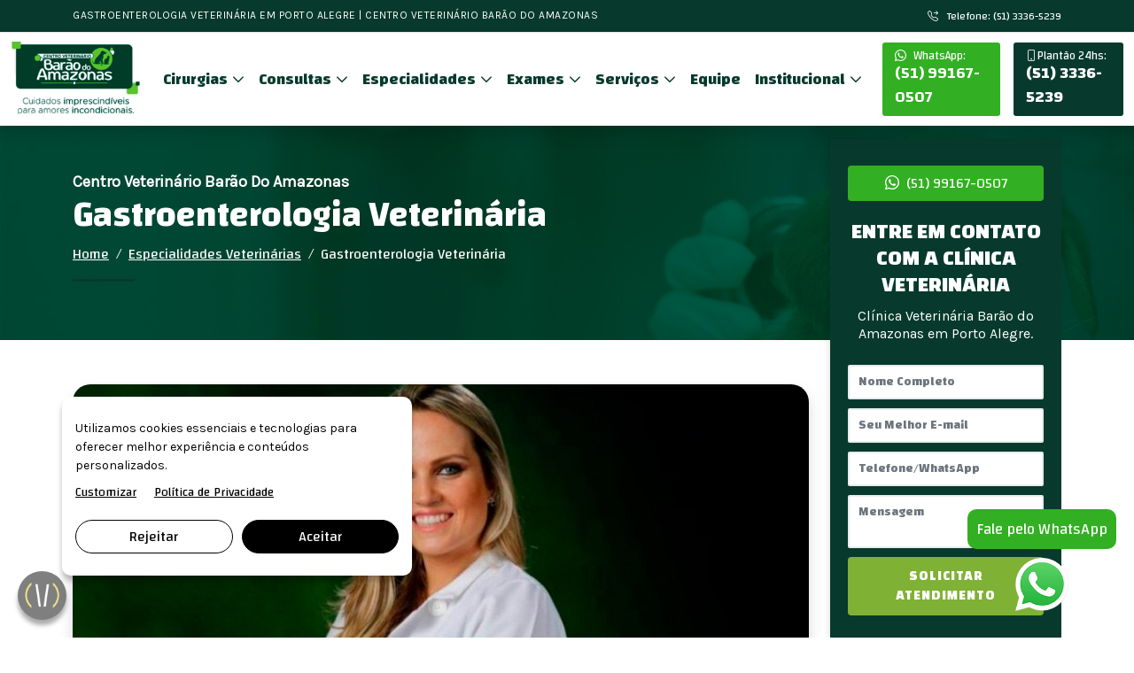

--- FILE ---
content_type: text/html; charset=UTF-8
request_url: https://centroveterinariobarao.com.br/gastroenterologia-veterinaria-porto-alegre-rs
body_size: 9423
content:
<!DOCTYPE html>
<html>
  <head>
        <meta http-equiv="Content-Language" content="pt-br" />
    <meta http-equiv="Content-Type" content="text/html; charset=utf-8" />
    <meta http-equiv="X-UA-Compatible" content="IE=edge">
    

    <link rel="canonical" href="https://centroveterinariobarao.com.br/gastroenterologia-veterinaria-porto-alegre-rs" />
    <base href="https://centroveterinariobarao.com.br" />
    <meta name="robots" content="index, follow">

    <title>Gastroenterologia veterinária em Porto Alegre | Centro Veterinário Barão do Amazonas</title>
    <meta name="description" content="Gastroenterologia Veterinários em Porto Alegre. Procurando por Gastroenterologia Veterinários em Porto Alegre? Encontre Aqui no Centro Veterinário Barão do Amazonas. Clínica Veterinária Localizada em Porto Alegre.">

    <meta name="HandheldFriendly" content="True">
		<meta name="MobileOptimized" content="320">
		<meta name="viewport" content="width=device-width, minimum-scale=1"/>
    
    <link rel="shortcut icon" href="/img/favicon.png">
    
    <meta property="og:image" content="https://centroveterinariobarao.com.br/upload/service/300x300xfit-KpOqtRzZrbw1qgskUisbNnBZwsdYZUsnYcizu0FW.jpeg">
    <meta property="og:image:type" content="image/jpeg">
    <meta property="og:image:width" content="300">
    <meta property="og:image:height" content="300">

    <!-- CSS -->
    <link rel="stylesheet" type="text/css" href="css/bootstrap.min.css">
    <link rel="stylesheet" type="text/css" href="css/custom.css">
    <link rel="stylesheet" type="text/css" href="css/libs.css">
    <link rel="stylesheet" type="text/css" href="css/owl.theme.default.min.css">
    <link rel="stylesheet" type="text/css" href="css/owl.carousel.min.css">
    <link rel="stylesheet" type="text/css" href="themes/veterianaria-pet/css/style.css?v=1.02">
    <link rel="stylesheet" href="fonts/bs_icons/font/bootstrap-icons.css">
    <link rel="stylesheet" href="css/libs.css"/>
	
  	<!-- font -->
    <script src="https://divia.s3-accelerate.dualstack.amazonaws.com/leads.js" type="text/javascript"></script>

    <!-- HTML5 shim and Respond.js for IE8 support of HTML5 elements and media queries -->
    <!-- WARNING: Respond.js doesn't work if you view the page via file:// -->
    <!--[if lt IE 9]>
      <script src="https://oss.maxcdn.com/html5shiv/3.7.2/html5shiv.min.js"></script>
      <script src="https://oss.maxcdn.com/respond/1.4.2/respond.min.js"></script>
    <![endif]-->
    <!-- Google tag (gtag.js) -->
    <script async src="https://www.googletagmanager.com/gtag/js?id=G-21W7HY7M1B"></script>
    <script>
      window.dataLayer = window.dataLayer || [];
      function gtag(){dataLayer.push(arguments);}
      gtag('js', new Date());

      gtag('config', 'G-21W7HY7M1B');
    </script>
    <!-- Google tag (gtag.js) -->
    <script async src="https://www.googletagmanager.com/gtag/js?id=AW-11268432822"></script>
    <script>
      window.dataLayer = window.dataLayer || [];
      function gtag(){dataLayer.push(arguments);}
      gtag('js', new Date());

      gtag('config', 'AW-11268432822');
    </script>

  
  </head>

  <!-- script monitor -->
  <body>
    	<!-- TOP HEADER | FOCO INDEXAÇÃO SEO + TELEFONE ABERTO PARA VERSÃO DESKTOP -->
<section id="topheader-01">
    <div class="container">
        <div class="row top-header-2">
            <div class="col-md-12 col-lg-7 mb-0"> 
                <div id="slidertopheader" class="carousel slide" data-bs-ride="carousel">   
                    <div class="carousel-inner" role="listbox" >
                        <div class="carousel-item active">
                            <p> Gastroenterologia veterinária em Porto Alegre | Centro Veterinário Barão do Amazonas </p>
                        </div>
                        <div class="carousel-item">
                            <p> Cuidados imprescindíveis para amores incondicionais </p>
                        </div>
                        <div class="carousel-item">
                            <p> 20 Anos atendendo todas as especialidades. </p>
                        </div>
                    </div>                    
                </div>
                
            </div>
            <div class="col-lg-5 mobile_none">
                <ul class="mb-0">
                    <li><a href="tel:05133365239" onclick="convertPhone()" class="hvr-top-phone"><i class="bi bi-telephone-forward" aria-hidden="true"></i> Telefone: (51) 3336-5239</a></li>
                </ul>	
            </div>
        </div>
    </div>
</section>
<!-- END TOP HEADER -->



<!-- MENU PRINCIPAL -->
<nav id="header_01" class="navbar navbar-expand-lg Small shadow">
    <div class="container-fluid">
        <!-- LOGO CLIENTE | MAX-HEIGHT 85PX -->
            <a class="navbar-brand" href="https://centroveterinariobarao.com.br"><img src="themes/veterianaria-pet/img/logo.jpg"></a>
        <!-- END LOGO CLIENTE -->
        <!-- LINK WHATSAPP PRINCIPAL -->
        <div class="d-flex order-lg-last">
                            <a class="whatsapp" id="remove_plantao" href="https://api.whatsapp.com/send?phone=5551991670507" onclick="convertWhats()" target="_blank"> <small><i class="bi bi-whatsapp" aria-hidden="true"></i> WhatsApp: </small> (51) 99167-0507</a>
                <a class="emergencia24" href="tel:05133365239" onclick="convertPhone()" target="_blank"> <small><i class="bi bi-phone" aria-hidden="true"></i>Plantão 24hs: </small> (51) 3336-5239</a>
                    </div> 
        <!-- END LINK WHATSAPP -->
        <button class="navbar-toggler" type="button" data-bs-toggle="collapse" data-bs-target="#main_nav" aria-expanded="false" aria-label="Toggle navigation">
            <span class="navbar-toggler-icon"></span>
        </button>
        <div class="collapse navbar-collapse" id="main_nav">
            <ul class="navbar-nav">

                                      <li class="nav-item dropdown">
                        <a class="nav-link clicable dropdown-toggle" href="cirurgias-veterinarias-porto-alegre" data-bs-toggle="dropdown"> Cirurgias </a>
                        <ul class="dropdown-menu dropdown-menu-right">
                                                                                                <li><a class="dropdown-item" href="castracao-veterinaria-porto-alegre-rs"> Castração Veterinária</a></li>
                                                                    <li><a class="dropdown-item" href="cirurgia-veterinaria-geral-porto-alegre-rs"> Cirurgia Veterinária Geral</a></li>
                                                                    <li><a class="dropdown-item" href="cirurgia-veterinaria-oftalmologica-veterinario-porto-alegre-rs"> Cirurgia Veterinária Oftalmológica</a></li>
                                                                    <li><a class="dropdown-item" href="cirurgia-veterinaria-oncologica-porto-alegre-rs"> Cirurgia Veterinária Oncológica</a></li>
                                                                    <li><a class="dropdown-item" href="cirurgia-veterinaria-ortopedica-porto-alegre-rs"> Cirurgia Veterinária Ortopédica</a></li>
                                                                    <li><a class="dropdown-item" href="neurocirurgia-veterinaria-porto-alegre-rs"> Neurocirurgia Veterinária</a></li>
                                                                <li><a class="dropdown-item" href="cirurgias-veterinarias-porto-alegre"> Ver todos</a></li>
                                                    </ul>
                    </li>
                                     <li class="nav-item dropdown">
                        <a class="nav-link clicable dropdown-toggle" href="consultas-veterinaria" data-bs-toggle="dropdown"> Consultas </a>
                        <ul class="dropdown-menu dropdown-menu-right">
                                                                                                <li><a class="dropdown-item" href="consulta-clinico-geral-veterinario-porto-alegre-rs"> Consulta Clínico Geral</a></li>
                                                                    <li><a class="dropdown-item" href="consulta-especialista-veterinaria-porto-alegre-rs"> Consulta Especialista</a></li>
                                                                <li><a class="dropdown-item" href="consultas-veterinaria"> Ver todos</a></li>
                                                    </ul>
                    </li>
                                     <li class="nav-item dropdown">
                        <a class="nav-link clicable dropdown-toggle" href="especialidades-veterinarias-porto-alegre" data-bs-toggle="dropdown"> Especialidades </a>
                        <ul class="dropdown-menu dropdown-menu-right">
                                                                                                <li><a class="dropdown-item" href="acupuntura-veterinaria-porto-alegre-rs"> Acupuntura Veterinária</a></li>
                                                                    <li><a class="dropdown-item" href="cardiologia-veterinaria-porto-alegre-rs"> Cardiologia Veterinária</a></li>
                                                                    <li><a class="dropdown-item" href="dermatologia-veterinaria-porto-alegre-rs"> Dermatologia Veterinária</a></li>
                                                                    <li><a class="dropdown-item" href="endocrinologia-veterinaria-porto-alegre-rs"> Endocrinologia Veterinária</a></li>
                                                                    <li><a class="dropdown-item" href="fisiatria-veterinaria-porto-alegre-rs"> Fisiatria Veterinária</a></li>
                                                                    <li><a class="dropdown-item" href="gastroenterologia-veterinaria-porto-alegre-rs"> Gastroenterologia Veterinária</a></li>
                                                                    <li><a class="dropdown-item" href="nefrologia-veterinaria-porto-alegre-rs"> Nefrologia Veterinária</a></li>
                                                                    <li><a class="dropdown-item" href="neurologia-veterinaria-porto-alegre-rs"> Neurologia Veterinária</a></li>
                                                                    <li><a class="dropdown-item" href="nutricao-veterinaria-porto-alegre-rs"> Nutrição Veterinária</a></li>
                                                                    <li><a class="dropdown-item" href="odontologia-veterinaria-porto-alegre-rs"> Odontologia Veterinária</a></li>
                                                                    <li><a class="dropdown-item" href="oftalmologia-veterinaria-porto-alegre-rs"> Oftalmologia Veterinária</a></li>
                                                                    <li><a class="dropdown-item" href="oncologia-veterinaria-porto-alegre-rs"> Oncologia Veterinária</a></li>
                                                                    <li><a class="dropdown-item" href="ortopedia-veterinaria-porto-alegre-rs"> Ortopedia Veterinária</a></li>
                                                                    <li><a class="dropdown-item" href="pneumologia-veterinaria-porto-alegre-rs"> Pneumologia Veterinária</a></li>
                                                                <li><a class="dropdown-item" href="especialidades-veterinarias-porto-alegre"> Ver todos</a></li>
                                                    </ul>
                    </li>
                                     <li class="nav-item dropdown">
                        <a class="nav-link clicable dropdown-toggle" href="exames-veterinarios-porto-alegre" data-bs-toggle="dropdown"> Exames </a>
                        <ul class="dropdown-menu dropdown-menu-right">
                                                                                                <li><a class="dropdown-item" href="exames-laboratoriais-veterinario-porto-alegre-rs"> Exames Laboratoriais</a>
                                        <ul class="submenu dropdown-menu">
                                                                                            <li><a class="dropdown-item" href="exames-de-sangue-veterinario-porto-alegre-rs"> Exames de Sangue</a></li>
                                                                                            <li><a class="dropdown-item" href="exames-de-urina-veterinario-porto-alegre-rs"> Exames de Urina</a></li>
                                                                                        <li><a class="dropdown-item" href="exames-laboratoriais-veterinario-porto-alegre-rs"> Ver todos</a></li>
                                        </ul>
                                    </li>
                                                                    <li><a class="dropdown-item" href="exames-de-imagens-veterinaria-porto-alegre-rs"> Exames de imagem</a>
                                        <ul class="submenu dropdown-menu">
                                                                                            <li><a class="dropdown-item" href="ecocardiograma-veterinario-porto-alegre-rs"> Ecocardiograma Veterinário</a></li>
                                                                                            <li><a class="dropdown-item" href="eletrocardiograma-veterinario-em-porto-alegre-rs"> Eletrocardiograma Veterinário</a></li>
                                                                                            <li><a class="dropdown-item" href="endoscopia-veterinaria-porto-alegre-rs"> Endoscopia Veterinária</a></li>
                                                                                            <li><a class="dropdown-item" href="raio-x---veterinario-porto-alegre-rs"> Raio-x Veterinário</a></li>
                                                                                            <li><a class="dropdown-item" href="ultrassom-veterinario-porto-alegre-rs"> Ultrassom Veterinário</a></li>
                                                                                        <li><a class="dropdown-item" href="exames-de-imagens-veterinaria-porto-alegre-rs"> Ver todos</a></li>
                                        </ul>
                                    </li>
                                                                                    </ul>
                    </li>
                                     <li class="nav-item dropdown">
                        <a class="nav-link clicable dropdown-toggle" href="servicos-veterinarios-porto-alegre" data-bs-toggle="dropdown"> Serviços </a>
                        <ul class="dropdown-menu dropdown-menu-right">
                                                                                                <li><a class="dropdown-item" href="cirurgia-veterinaria-porto-alegre-rs"> Cirurgia Veterinária</a></li>
                                                                    <li><a class="dropdown-item" href="consultas-veterinaria-porto-alegre-rs"> Consulta Veterinária</a></li>
                                                                    <li><a class="dropdown-item" href="exame-laboratorial-e-de-imagem-24h-veterinario-porto-alegre-rs"> Exame Laboratorial e de Imagem 24h Veterinária</a></li>
                                                                    <li><a class="dropdown-item" href="internacao-veterinaria-24h-veterinario-porto-alegre-rs"> Internação Veterinária 24h</a></li>
                                                                    <li><a class="dropdown-item" href="uti-veterinaria-24h-veterinario-porto-alegre-rs"> UTI Veterinária 24h</a></li>
                                                                <li><a class="dropdown-item" href="servicos-veterinarios-porto-alegre"> Ver todos</a></li>
                                                    </ul>
                    </li>
                                <li class="nav-item"><a class="nav-link" href="https://centroveterinariobarao.com.br/equipe"> Equipe </a></li>
                <li class="nav-item dropdown">
                    <a class="nav-link  dropdown-toggle" href="#" data-bs-toggle="dropdown"> Institucional </a>
                    <ul class="dropdown-menu dropdown-menu-right">
                        <li><a class="dropdown-item" href="https://centroveterinariobarao.com.br/sobre"> Sobre Nós </a></li>
                        <!-- <li><a class="dropdown-item" href="https://centroveterinariobarao.com.br/equipe"> Equipe </a></li> -->
                        <li><a class="dropdown-item" href="https://centroveterinariobarao.com.br/blog"> Blog </a></li>
                        <li><a class="dropdown-item" href="https://centroveterinariobarao.com.br/contato"> Contato </a></li>
                    </ul>
                </li>
            </ul> 
        </div>
    </div> 
</nav>
<!-- END MENU -->
		
		  <!--main content start-->
     	

<section id="subheader_01" class="ptb-50" style="background-image:url('./themes/veterianaria-pet/img/bg_interna.jpg');">
    <div class="container">
        <div class="row">
            <div class="col-md-9 text-white">
                <p class="sub-cta-default text-white"> Centro Veterinário Barão do Amazonas </span> </p>
                <h1 class="cta-default text-white"> Gastroenterologia Veterinária </h1>
                <nav aria-label="breadcrumb">
                    <ol class="breadcrumb">
                        <li class="breadcrumb-item"><a href="https://centroveterinariobarao.com.br">Home</a></li>
                        <li class="breadcrumb-item"><a href="especialidades-veterinarias-porto-alegre">Especialidades Veterinárias</a></li>
                        <li class="breadcrumb-item active" aria-current="page">Gastroenterologia Veterinária </li>
                    </ol>
                </nav>
                <p class="divider2 mb-6 text-white">  </p>
            </div>
        </div>
    </div>
</section>


<!-- SERVICES LIST -->
<section id="service-data">
    <div class="container">
        <div class="row">
            <div class="col-md-9">
                <section id="benefits_05" class="home-intro-icon ptb-50 data-content">
                    <div class="row">
                        <div class="col-md-12">
                            <img src="upload/service/KpOqtRzZrbw1qgskUisbNnBZwsdYZUsnYcizu0FW.jpeg" class="w-100 shadow img-service"> 
                            <!-- <h2> Gastroenterologia Veterinária </h2> -->
                            <p>A Gastroenterologia Veterinária é uma especialização da medicina veterinária que se concentra no diagnóstico, tratamento e prevenção de distúrbios gastrointestinais em animais de estimação. Essa área da medicina veterinária desempenha um papel crucial na manutenção da saúde dos nossos amigos peludos, proporcionando-lhes uma vida mais saudável e confortável.
</p><h2>Gastroenterologia para Cães:
</h2><p>Os cães podem sofrer uma variedade de problemas gastrointestinais, como gastrite, colite, pancreatite, doenças do fígado e muitos outros. A Gastroenterologia Veterinária se concentra em identificar a causa desses distúrbios e criar um plano de tratamento adequado, que pode incluir mudanças na dieta, medicamentos e acompanhamento regular.
</p><h2>Gastroenterologia para Gatos:
</h2><p>Os gatos também podem enfrentar desafios gastrointestinais, como doenças inflamatórias intestinais, obstruções intestinais, e até mesmo alergias alimentares. A Gastroenterologia Veterinária busca entender as particularidades desses felinos oferecer e soluções personalizadas para garantir que vivam vidas saudáveis e felizes.
</p><h2>Benefícios da Gastroenterologia Veterinária:
</h2><p>A Gastroenterologia Veterinária oferece uma série de benefícios para os animais de estimação e seus tutores, incluindo:
</p><p><b>Diagnóstico Preciso:</b> Os especialistas em gastroenterologia veterinária são treinados para identificar problemas gastrointestinais complexos por meio de exames detalhados e testes específicos.
</p><p><b>Tratamento Eficaz: </b>Com um diagnóstico preciso, o tratamento adequado pode ser administrado, promovendo a recuperação dos animais e aliviando seu desconforto.
</p><p>Além de tratar doenças existentes, a Gastroenterologia Veterinária também se concentra na prevenção, ajudando a evitar problemas futuros .
</p><h2>Em quais casos os animais precisam de Gastroenterologia Veterinária?
</h2><p>Os animais podem necessitar de assistência da Gastroenterologia Veterinária em casos como:
</p><p><b>Vômitos e Diarreia Crônica:</b> Se seu animal sofre de vômitos ou diarreias frequentes, isso pode ser um sinal de um problema gastrointestinal subjacente.
</p><p><b>Perda de Peso Inexplicada: </b>Uma perda de peso sem causa aparente pode indicar um distúrbio digestivo.
</p><p><b>Mudanças no Apetite:</b> Se o seu animal de estimação repentinamente perde o apetite ou começa a se recusar a comer, pode ser um sinal de problemas gastrointestinais.
</p><p><br></p><p>
</p><p>
</p><p>
</p><p>
</p>
                        </div>
                    </div>
                </section>
            </div>
            <div class="col-md-3">
                <div class="siderbar_interna" style=" width: 100%; position: relative;">
                    <div class="form_interna" id="contato">
                        <div class="content-box btn_whats_form">
                        <a href="https://api.whatsapp.com/send?phone=5551991670507" onclick="convertWhats()" target="_blank"><i class="bi bi-whatsapp" aria-hidden="true"></i> &nbsp;(51) 99167-0507</a>
                        </div>
                        <h4>ENTRE EM CONTATO COM A CLÍNICA VETERINÁRIA</h4>
                        <p>Clínica Veterinária Barão do Amazonas em Porto Alegre. </p>
                        <form method="POST" class="contact_form" id="banner-2-form" action="https://centroveterinariobarao.com.br/contato-enviar">
                        <input type="hidden" name="_token" value="vZGQun1eLSMtcMIx9oifWvAx6js0E0WeEiuogvdf" />
                        <input type="hidden" name="service" value="Gastroenterologia Veterinária" />
                        <input type="hidden" name="type" value="1" />
                        <div class="form-group text-field-group">
                            <input type="text" class="form-control spr-text-field" id="name" placeholder="Nome Completo" name="name"  />
                        </div>
                        <div class="form-group email-field-group">
                            <input type="email" class="form-control spr-email-field" id="email" placeholder="Seu Melhor E-mail" name="email" />
                        </div>
                        <div class="form-group text-field-group">
                            <input type="text" class="form-control spr-text-field phone" id="phone" placeholder="Telefone/WhatsApp" name="phone" />
                        </div>
                        <div class="form-group textarea-group">
                            <textarea class="form-control spr-textarea" name="message" placeholder="Mensagem"></textarea>
                        </div>
                        <div class="form-group">
                            <button type="submit" class="btn_send">SOLICITAR ATENDIMENTO</button>
                        </div>
                        </form>
                    </div>
                    <div class="list_service mb-4 shadow-sm">
                        <h3>Especialidades Veterinárias</h3>
                        <ul>
                                                      <li><a href="acupuntura-veterinaria-porto-alegre-rs">Acupuntura Veterinária</a></li>
                                                      <li><a href="cardiologia-veterinaria-porto-alegre-rs">Cardiologia Veterinária</a></li>
                                                      <li><a href="dermatologia-veterinaria-porto-alegre-rs">Dermatologia Veterinária</a></li>
                                                      <li><a href="endocrinologia-veterinaria-porto-alegre-rs">Endocrinologia Veterinária</a></li>
                                                      <li><a href="fisiatria-veterinaria-porto-alegre-rs">Fisiatria Veterinária</a></li>
                                                      <li><a href="nefrologia-veterinaria-porto-alegre-rs">Nefrologia Veterinária</a></li>
                                                      <li><a href="neurologia-veterinaria-porto-alegre-rs">Neurologia Veterinária</a></li>
                                                      <li><a href="nutricao-veterinaria-porto-alegre-rs">Nutrição Veterinária</a></li>
                                                      <li><a href="odontologia-veterinaria-porto-alegre-rs">Odontologia Veterinária</a></li>
                                                      <li><a href="oncologia-veterinaria-porto-alegre-rs">Oncologia Veterinária</a></li>
                                                      <li><a href="ortopedia-veterinaria-porto-alegre-rs">Ortopedia Veterinária</a></li>
                                                      <li><a href="pneumologia-veterinaria-porto-alegre-rs">Pneumologia Veterinária</a></li>
                                                      <li><a href="oftalmologia-veterinaria-porto-alegre-rs">Oftalmologia Veterinária</a></li>
                                                  </ul>
                    </div>
                </div>
            </div>
        </div>
    </div>
</section>

      <section id="team_01" class="mtb-50">
        <div class="container">
            <div class="row align-center">
                <div class="col-md-12 text-center" style="">
                    <p class="sub-cta-default"> Nossos Veterinários </p>
                    <h2 class="cta-default"> Especialista em Gastroenterologia Veterinária  </h2>
                    <p class="divider"> Conheça nossos profissionais especializados em Gastroenterologia Veterinária: </p>
                </div>
            </div>
            <div class="row" style="justify-content: center;">
                                                  <div class="col-md-4 mb-4">
                        <div class="item shadow">
                            <div class="inner">
                                <div class="thumb">
                                    <img src="upload/service/fWYZIZRb98gKokDR1AjsIhlbm1S7fwXStB9Cix4f.jpeg" alt="Carla Novelli" class="w-100">
                                </div>
                                <div class="text-wrap">
                                    <h3 class="title">Dra. Carla Novelli </h3>
                                    <p class="desc">
                                        - Graduação em Medicina Veterinária pela ULBRA.
- Residência em Cirurgia de Pequenos Animais pela ULBRA.
- Curso de Videoendoscopia em Pequenos Animais.
- Cursos na area de cirurgia torácica, sistema urinário e cirurgias reconstrutivas.
                                    </p>
                                </div>
                            </div>
                        </div>
                    </div>
                                          </div>
        </div>  
    </section>
  
<section id="reviews_01" class="mtb-50">
    <div class="container">
        <div class="row align-center">
            <div class="col-md-12 text-center" style="">
                <p class="sub-cta-default"> Gastroenterologia Veterinária </p>
                <h2 class="cta-default"> Nossas Avaliações </h2>
                <p class="divider"> Veja o Feedback de nossos clientes </p>
            </div>
            <div class="col-md-12">
                <script src="https://apps.elfsight.com/p/platform.js" defer></script>
                <div class="elfsight-app-2ed28ea7-bb3c-4f93-a158-a2b82f2f08da"></div>
            </div>
        </div>
    </div>  
</section>

  <section id="faq_02" class="mtb-50 ptb-50">
      <div class="container">
          <div class="row align-center">
              <div class="col-md-12 text-center" style="">
                  <p class="sub-cta-default">FAQ Centro Veterinário Barão  </p>
                  <h2 class="cta-default"> Dúvidas Frequentes: Gastroenterologia Veterinária </h2>
                  <p class="divider"> Veja as principais dúvidas que você possa ter sobre Gastroenterologia Veterinária.</p>
              </div>
              <div class="col-md-6">
                  <div class="accordion" id="accordionFaqtwo">
                                              <div class="accordion-item" style="">
                            <h2 class="accordion-header" id="heading0" style="">
                                <button class="accordion-button collapsed" type="button" data-bs-toggle="collapse" data-bs-target="#collapse0" aria-expanded="false" aria-controls="collapse0">
                                    Qual é a função do profissional de gastroenterologia veterinária?
                                </button>
                            </h2>
                            <div id="collapse0" class="accordion-collapse collapse" aria-labelledby="heading0" data-bs-parent="#accordionFaqtwo" style="">
                                <div class="accordion-body">
                                    Os profissionais de Gastroenterologia Veterinária são especialistas em identificar, diagnosticar e tratar distúrbios gastrointestinais em animais de estimação. Eles utilizam uma variedade de técnicas e testes avançados para oferecer o melhor cuidado possível.
                                </div>
                            </div>
                        </div>    
                                              <div class="accordion-item" style="">
                            <h2 class="accordion-header" id="heading1" style="">
                                <button class="accordion-button collapsed" type="button" data-bs-toggle="collapse" data-bs-target="#collapse1" aria-expanded="false" aria-controls="collapse1">
                                    Para que atender uma gastroenterologia veterinária?
                                </button>
                            </h2>
                            <div id="collapse1" class="accordion-collapse collapse" aria-labelledby="heading1" data-bs-parent="#accordionFaqtwo" style="">
                                <div class="accordion-body">
                                    A Gastroenterologia Veterinária serve para manter a saúde digestiva dos animais de estimação, diagnosticar e tratar doenças gastrointestinais, proporcionando qualidade de vida aos nossos companheiros peludos.
                                </div>
                            </div>
                        </div>    
                                              <div class="accordion-item" style="">
                            <h2 class="accordion-header" id="heading2" style="">
                                <button class="accordion-button collapsed" type="button" data-bs-toggle="collapse" data-bs-target="#collapse2" aria-expanded="false" aria-controls="collapse2">
                                    Quando procurar um profissional de gastroenterologia veterinária?
                                </button>
                            </h2>
                            <div id="collapse2" class="accordion-collapse collapse" aria-labelledby="heading2" data-bs-parent="#accordionFaqtwo" style="">
                                <div class="accordion-body">
                                    Se o seu animal de estimação apresentar sintomas gastrointestinais persistentes, como vômitos, diarreia, perda de apetite ou perda de peso inexplicada, é recomendável procurar um profissional de Gastroenterologia Veterinária. Quanto mais cedo um diagnóstico e tratamento forem realizados, melhor será o prognóstico.
Em nossa clínica veterinária especializada em Gastroenterologia, estamos comprometidos em fornecer o mais alto padrão de cuidados gastrointestinais para seus animais de estimação. Conte conosco para manter seus amigos peludos saudáveis e felizes.
                                </div>
                            </div>
                        </div>    
                                        </div>
              </div>
              <div class="col-md-5 offset-md-1">
                  <img src="upload/service/KpOqtRzZrbw1qgskUisbNnBZwsdYZUsnYcizu0FW.jpeg" class="w-100">
              </div>
          </div>
      </div>  
  </section>

<!-- GALERIA -->
<section id="media_02" class="ptb-50">
    <div class="container">
        <div class="row">
            <div class="col-md-12 text-center" style="">
                <p class="sub-cta-default"> Estrutura Veterinária Barão do Amazonas </span> </p>
                <h2 class="cta-default"> Conheça Mais Nosso Centro Veterinário </h2>
                <p class="divider">Confie em quem tem uma estrutura moderna e capacitada para proporcionar o maior conforto ao seu pet.</p>
            </div>
        </div>
    </div>
    <div class="row m-0">
        <div class="col-lg-12 col-md-12 p-0">
            <div class="row m-0">
                              <div class="col-lg-3 col-sm-6 col-md-3 p-0">
                    <div class="photo-gallery-item">
                        <a href="upload/service/BWBrxLfTNfj950aBtBfXZJQU2tBAMmEev2KMWEuR.jpeg" title="1" class="zoom2"><img src="upload/service/BWBrxLfTNfj950aBtBfXZJQU2tBAMmEev2KMWEuR.jpeg" class="w-100" alt="1"></a>
                    </div>
                </div>
                              <div class="col-lg-3 col-sm-6 col-md-3 p-0">
                    <div class="photo-gallery-item">
                        <a href="upload/service/TqRd87fXqcoR952RSGr6N6AtFWPRonLclwt6hdno.jpeg" title="5" class="zoom2"><img src="upload/service/TqRd87fXqcoR952RSGr6N6AtFWPRonLclwt6hdno.jpeg" class="w-100" alt="5"></a>
                    </div>
                </div>
                              <div class="col-lg-3 col-sm-6 col-md-3 p-0">
                    <div class="photo-gallery-item">
                        <a href="upload/service/H1zK8ncmYFwdnukqVohCYBhpnp0FojEQ1oXgObuw.jpeg" title="3" class="zoom2"><img src="upload/service/H1zK8ncmYFwdnukqVohCYBhpnp0FojEQ1oXgObuw.jpeg" class="w-100" alt="3"></a>
                    </div>
                </div>
                              <div class="col-lg-3 col-sm-6 col-md-3 p-0">
                    <div class="photo-gallery-item">
                        <a href="upload/service/kkInkUMPfBU9e0hY014fLEPXm4xQ49ozxvOVMq2v.jpeg" title="4" class="zoom2"><img src="upload/service/kkInkUMPfBU9e0hY014fLEPXm4xQ49ozxvOVMq2v.jpeg" class="w-100" alt="4"></a>
                    </div>
                </div>
                          </div>
        </div>
    </div>
    <div class="bg-wrap">
        <div class="bg"></div>
    </div>
</section>
<!-- MARCAS PARCEIRAS   
<section id="brand-1" class="ptb-50 light">
    <div class="container">
        <div class="row">
            <div class="col-md-12 text-center" style="">
                <p class="sub-cta-default"> Centro Veterinário Barão do Amazonas </span> </p>
                <h2 class="cta-default"> Nossos Parceiros </h2>
                <p class="divider">Confira as marcas e parceiros da nossa clínica veterinária localizada em Porto Alegre.</p>
            </div>
        </div>
        <div class="row">
            <div class="col-md-12">
                <section class="logo-list">
                    <div class="container">
                        <div class="row" style="justify-content: center;">
                                                      <div class="col-lg-2 col-md-4 col-6">
                                <a><img src="upload/service/XwW8YWOPRPc1dytwCIWfNpWVi5x4MF0Ar4dKLAeE.png" class="img-fluid" alt="4a"></a>
                            </div>
                                                      <div class="col-lg-2 col-md-4 col-6">
                                <a><img src="upload/service/ert2NEGADSYPYqXqzUALQGt9Ogj0KQuhkZvsMzJk.png" class="img-fluid" alt="5a"></a>
                            </div>
                                                      <div class="col-lg-2 col-md-4 col-6">
                                <a><img src="upload/service/tpvcUCcP4sgQxFT5kSmLscyFsmDkdZLS1gY2rNDZ.png" class="img-fluid" alt="2a"></a>
                            </div>
                                                      <div class="col-lg-2 col-md-4 col-6">
                                <a><img src="upload/service/syAqxg33ADsPpSM3LQ1w4E8kPi8b4jRpm6BUlLUF.png" class="img-fluid" alt="1a"></a>
                            </div>
                                                      <div class="col-lg-2 col-md-4 col-6">
                                <a><img src="upload/service/7uORwSTD94AjJFq5TfHBmTsLn4OCbUJ8UeCMBeOA.jpeg" class="img-fluid" alt="design-sem-nome-30"></a>
                            </div>
                                                  </div>
                    </div>
                </section>
            </div>
        </div>
    </div>
    <div class="bg-wrap">
        <div class="bg"></div>
    </div>
</section>



      <!--main content end-->

      <!-- MAP IFRAME-->
<div class="map-iframe embed-responsive embed-responsive-16by9">
    <iframe src="https://www.google.com/maps/embed?pb=!1m14!1m8!1m3!1d13813.251828001878!2d-51.1900433!3d-30.0565626!3m2!1i1024!2i768!4f13.1!3m3!1m2!1s0x9519780ffcbbc5c7%3A0x11563773690b0437!2sCentro%20Veterin%C3%A1rio%20Bar%C3%A3o%20do%20Amazonas!5e0!3m2!1spt-BR!2sbr!4v1689105928016!5m2!1spt-BR!2sbr&quot; width=&quot;600&quot; height=&quot;450&quot; style=&quot;border:0;&quot; allowfullscreen=&quot;&quot; loading=&quot;lazy&quot; referrerpolicy=&quot;no-referrer-when-downgrade" width="100%" height="380" style="border:0;" allowfullscreen="" loading="lazy" referrerpolicy="no-referrer-when-downgrade"></iframe>
</div>

<section class="footer">
    <div class="container">
        <div class="row">
            <!--<div class="line_1">
                <img src="themes/veterianaria-pet/img/logo-footer.jpg">
                <p></p>
                <p> <a href="tel:+555130328000"> RS <br>(51) 3311-0406 </a><br> </p>
                <p> <a href="tel:+555130328000"> PR <br>(41) 98707-4070 </a><br> </p>
                <p> <a href="tel:+555130328000"> SP <br>(11) 91307-0955 </a><br> </p>
            </div>-->
        </div>
        <div class="line_2 w-100 mt-4">
            <div class="row">
                <div class="col-md-3">
                    <img src="themes/veterianaria-pet/img/logo-footer.jpg" class="w-100 logo-footer">
                    <p class="text-white">Clínica Veterinária 24h tradicional de Porto Alegre que busca constantemente o aprimoramento técnico de sua equipe, prestando um serviço humanizado de excelência para seus pacientes e tutores.</p>
                    <ul class="social-links d-flex">
                        <li><a href="#" target="_blank"><i class="bi bi-facebook"></i> </a></li>
                        <li><a href="#" target="_blank"><i class="bi bi-instagram"></i></a></li>
                        <li><a href="#" target="_blank"><i class="bi bi-linkedin"></i> </a></li>
                    </ul>
                </div>
                <div class="col-md-2">
                    <h2>Exames </h2>
                    <ul>
                                                    <li><a href="ecocardiograma-veterinario-porto-alegre-rs">Ecocardiograma Veterinário </a></li>
                                                    <li><a href="eletrocardiograma-veterinario-em-porto-alegre-rs">Eletrocardiograma Veterinário </a></li>
                                                    <li><a href="endoscopia-veterinaria-porto-alegre-rs">Endoscopia Veterinária </a></li>
                                                    <li><a href="exames-de-sangue-veterinario-porto-alegre-rs">Exames de Sangue </a></li>
                                                    <li><a href="exames-de-urina-veterinario-porto-alegre-rs">Exames de Urina </a></li>
                                                    <li><a href="raio-x---veterinario-porto-alegre-rs">Raio-x Veterinário </a></li>
                                                    <li><a href="ultrassom-veterinario-porto-alegre-rs">Ultrassom Veterinário </a></li>
                                            </ul>
                    <br />
                    <h2>Consultas </h2>
                    <ul>
                                                    <li><a href="consulta-especialista-veterinaria-porto-alegre-rs">Consulta Especialista </a></li>
                                                    <li><a href="consulta-clinico-geral-veterinario-porto-alegre-rs">Consulta Clínico Geral </a></li>
                                            </ul>
                </div>
                <div class="col-md-2">
                    <h2>Cirurgias </h2>
                    <ul>
                                                    <li><a href="castracao-veterinaria-porto-alegre-rs">Castração Veterinária </a></li>
                                                    <li><a href="cirurgia-veterinaria-geral-porto-alegre-rs">Cirurgia Veterinária Geral </a></li>
                                                    <li><a href="cirurgia-veterinaria-ortopedica-porto-alegre-rs">Cirurgia Veterinária Ortopédica </a></li>
                                                    <li><a href="cirurgia-veterinaria-oncologica-porto-alegre-rs">Cirurgia Veterinária Oncológica </a></li>
                                                    <li><a href="cirurgia-veterinaria-oftalmologica-veterinario-porto-alegre-rs">Cirurgia Veterinária Oftalmológica </a></li>
                                                    <li><a href="neurocirurgia-veterinaria-porto-alegre-rs">Neurocirurgia Veterinária </a></li>
                                            </ul>
                    <br />
                    <h2>Serviços </h2>
                    <ul>
                                                    <li><a href="consultas-veterinaria-porto-alegre-rs">Consulta Veterinária </a></li>
                                                    <li><a href="cirurgia-veterinaria-porto-alegre-rs">Cirurgia Veterinária </a></li>
                                                    <li><a href="exame-laboratorial-e-de-imagem-24h-veterinario-porto-alegre-rs">Exame Laboratorial e de Imagem 24h Veterinária </a></li>
                                                    <li><a href="internacao-veterinaria-24h-veterinario-porto-alegre-rs">Internação Veterinária 24h </a></li>
                                                    <li><a href="uti-veterinaria-24h-veterinario-porto-alegre-rs">UTI Veterinária 24h </a></li>
                                            </ul>
                </div>
                <div class="col-md-3">
                    <h2>Especialidades</h2>
                        <ul>
                                                            <li><a href="acupuntura-veterinaria-porto-alegre-rs">Acupuntura Veterinária </a></li>
                                                            <li><a href="cardiologia-veterinaria-porto-alegre-rs">Cardiologia Veterinária </a></li>
                                                            <li><a href="dermatologia-veterinaria-porto-alegre-rs">Dermatologia Veterinária </a></li>
                                                            <li><a href="endocrinologia-veterinaria-porto-alegre-rs">Endocrinologia Veterinária </a></li>
                                                            <li><a href="fisiatria-veterinaria-porto-alegre-rs">Fisiatria Veterinária </a></li>
                                                            <li><a href="gastroenterologia-veterinaria-porto-alegre-rs">Gastroenterologia Veterinária </a></li>
                                                            <li><a href="nefrologia-veterinaria-porto-alegre-rs">Nefrologia Veterinária </a></li>
                                                            <li><a href="neurologia-veterinaria-porto-alegre-rs">Neurologia Veterinária </a></li>
                                                            <li><a href="nutricao-veterinaria-porto-alegre-rs">Nutrição Veterinária </a></li>
                                                            <li><a href="odontologia-veterinaria-porto-alegre-rs">Odontologia Veterinária </a></li>
                                                            <li><a href="oncologia-veterinaria-porto-alegre-rs">Oncologia Veterinária </a></li>
                                                            <li><a href="ortopedia-veterinaria-porto-alegre-rs">Ortopedia Veterinária </a></li>
                                                            <li><a href="pneumologia-veterinaria-porto-alegre-rs">Pneumologia Veterinária </a></li>
                                                            <li><a href="oftalmologia-veterinaria-porto-alegre-rs">Oftalmologia Veterinária </a></li>
                                                    </ul>
                </div>
                <div class="col-md-2">
                    <h2>Institucional</h2>
                    <ul>
                        <li><a href="https://centroveterinariobarao.com.br/sobre">Sobre Nós</a><li>
                        <li><a href="https://centroveterinariobarao.com.br/blog">Blog</a><li>
                        <li><a href="https://centroveterinariobarao.com.br">Trabalhe Conosco</a><li>
                        <li><a href="https://centroveterinariobarao.com.br/contato">Contato</a><li>
                    </ul>
                </div>
            </div>
        </div>
    </div>
</section>

<section class="spamtext">
    <div class="container">
        <div class="row">
            <div class="col-md-3">
                <div class="footer-dog">
                    <img src="themes/veterianaria-pet/img/dog_footer.png" alt="">
                </div>
            </div>
            <div class="col-md-9">
                <p>Clinica Veterinária 24hs em Porto Alegre<p></p>
            </div>
        </div>
    </div>
</section>


<div class="footer-copyright">
    <div class="container">
      <div class="row">
        <div class="col-md-10 col-xs-6">
          <p style="padding-top: 7px">© Copyright 2023. DIVIA Marketing Digital. Todos os Direitos Reservados</p>
        </div>
        <div class="col-md-2 col-xs-6 text-right">
          <div class="divia">
            <a href="https://www.divia.com.br" title="Agência de Marketing Digital" target="_blank"><img src="themes/veterianaria-pet/img/divia-black.gif" style="height: 40px" alt="Agência de Marketing Digital"></a>
          </div>
        </div>
      </div>
    </div>
</div>

<!-- YOUTUBE MODAL | ABOUT VIDEO -->
<section id="video_modal_01">
    <div class="modal fade" id="about_movie" tabindex="-1" role="dialog" aria-labelledby="exampleModalLabel" aria-hidden="true">
        <div class="modal-dialog" role="document">
            <div class="modal-content">
                <div class="modal-body">
                    <button type="button" class="btn-close" data-bs-dismiss="modal" aria-label="Close"></span>
                    </button>        
                    <!-- 16:9 aspect ratio -->
                    <div class="ratio ratio-16x9">
                        <iframe class="embed-responsive-item" src="" id="video"  allowscriptaccess="always" allow="autoplay"></iframe>
                    </div>
                </div>
            </div>
        </div>
    </div> 
</section>



<div class="modal fade" id="modalPromo" tabindex="-1" role="dialog" aria-labelledby="modalPromo" aria-hidden="true">
  <div class="modal-dialog" role="document">
    <div class="modal-content">
      <div class="modal-body" style="padding: 0">
        <img src="/img/popup.png" class="img-fluid" />
      </div>
      <div class="modal-footer">
        <button type="button" class="btn btn-secondary" data-bs-dismiss="modal">Fechar</button>
      </div>
    </div>
  </div>
</div>
            
      <div class="d-mobile">
          <div class="d-phone">
              <a href="tel:05133365239" onclick="convertPhone()"><i class="fa fa-phone" aria-hidden="true"></i> Clique para Ligar</a>
          </div>
          <div class="d-whats">
              <a href="https://api.whatsapp.com/send?phone=5551991670507" onclick="convertWhats()" target="_blank"><i class="fab fa-whatsapp" aria-hidden="true"></i> Fale por WhatsApp</a>
          </div>
      </div>
      <div class="whatsapp-desktop">
        <a href="https://api.whatsapp.com/send?phone=5551991670507" onclick="convertWhats()" target="_blank">
          <div class="whatsapp-text">Fale pelo WhatsApp</div>
          <img src="img/whatsapp.png">
          </a>
      </div>

      <div id="divia-gdpr" onclick="$.fn.diviaGDPR('open');"><img src="/img/divia-gdpr.png"></div>

      
      <script src="js/jquery-3.6.0.min.js"></script>
      <script src="js/bootstrap.bundle.min.js"></script>
      <script src="js/owl.carousel.min.js"></script>
      <script src="themes/veterianaria-pet/js/theme.js"></script>
      <script src="js/libs.js" type="text/javascript"></script>

              <script type="text/javascript">
            $('a.clicable').on('click', function() {
                var $el = $(this);
                if ($el.length && $el.attr('href')) {
                    location.href = $el.attr('href');
                }
            });
        </script>
            
      
      
            
      <script type="text/javascript">
          function convertPhone() {
            gtag('event', 'telefone');
            gtag('event', 'conversion', {'send_to': 'AW-11268432822/2MYvCNfc774YELbHmv0p'});
            //fbq('track', 'Lead');
            //fbq('track', 'telefone');
            $.ajax({
              type    : 'GET',
              url     : '/conversao-evento-6'
            });
          }
          function convertWhats() {
            gtag('event', 'whatsapp');
            gtag('event', 'conversion', {'send_to': 'AW-11268432822/zgCjCNrc774YELbHmv0p'});
            //fbq('track', 'Lead');
            //fbq('track', 'whatsapp');
            $.ajax({
              type    : 'GET',
              url     : '/conversao-evento-5'
            });
          }
      </script>
    
  </body>
</html>

--- FILE ---
content_type: text/css
request_url: https://centroveterinariobarao.com.br/css/custom.css
body_size: 1225
content:
/*----------------------------------------------------------------------------------------
                                    THEME DEFINITIONS
-----------------------------------------------------------------------------------------*/

/* -----  HOW CHANGE FONT-FAMILY    -----
1 - https://fonts.google.com/
2 - Select the font
3 - Select the fonts Weight
4 - On the "USE ON THE WEB" select @import
5 - Apply on this CSS
*/
@import url('https://fonts.googleapis.com/css2?family=Changa:wght@400;600;700;800&display=swap');
@import url('https://fonts.googleapis.com/css2?family=Changa:wght@400;600;700;800&family=Karla&display=swap');

:root {
    --common-font: 'changa', sans-serif;

    --color-primary: #073A2C;
    --color-secondary: #7FB134;

    
    --fc-black: #212121;
    --fc-white: #fff;

    --tophead-bg: #073A2C;
    --tophead-fc: #fff;
    --tophead-fs: 12px;
    --tophead-fw: 400;


    --header-background: #fff;
    --header-icons: #ffffff;
    --header-fs: 18px;
    --header-fw: 700;
    --header-tt: capitalize;
    --header-text: #073A2C;

    --whatsapp-bg: #33af23;
    --whatsapp-color: #fff;

    --fs-h1: 40px;
    --fw-h1: 700;
    --tt-h1: capitalize;
    --fc-h1: #073A2C;

    --fs-h2: 40px;
    --fw-h2: 700;
    --tt-h2: capitalize;
    --fc-h2: #073A2C;

    --fs-h3: 22px;
    --fw-h3: 700;
    --tt-h3: capitalize;
    --fc-h3: #073A2C;

    --fs-h4: 16px;
    --fw-h4: 600;
    --tt-h4: capitalize;
    --fc-h4: #212121;


    --fs-h5: 16px;
    --fw-h5: 600;
    --tt-h5: capitalize;
    --fc-h5: #003250;

    --fs-p: 17px;
    --fc-p: #3f3f3f;
}

@media only screen and (max-width : 991px) {
    :root {
        --fs-h1: 30px;
    }
}



body {
    font-family: var(--common-font);
}

a {
    text-decoration: none;
    color: var(--color-primary);
}

p {
    color:var(--fc-p);
    font-size: var(--fs-p);
    font-family: 'karla', sans-serif;
}

h1 {
    font-size: var(--fs-h1);
    font-weight: var(--fw-h1);
    text-transform: var(--tt-h1);
    color: var(--fc-h1);
}

h2 {
    font-size: var(--fs-h2);
    font-weight: var(--fw-h2);
    text-transform: var(--tt-h2);
    color: var(--fc-h2);
}

h3 {
    font-size: var(--fs-h3);
    font-weight: var(--fw-h3);
    text-transform: var(--tt-h3);
    color: var(--fc-h3);
}

h4 {
    font-size: var(--fs-h4);
    font-weight: var(--fw-h4);
    text-transform: var(--tt-h4);
    color: var(--fc-h4);
}

h5 {
    font-size: var(--fs-h5);
    font-weight: var(--fw-h5);
    text-transform: var(--tt-h5);
    color: var(--fc-h5);
}

.black  {
    color: var(--fc-black);
}

.white {
    color: var(--fc-white);
}

.whatsapp {
    color: var(--whatsapp-color);
    background: var(--whatsapp-bg);
    font-weight: 600;
    font-size: 20px;
    padding: 7px 30px;
}

.btn-default {
    color: #fff;
    background: var(--color-primary);
    font-weight: 600;
    padding: 6px 20px;
}


@media only screen and (max-width: 800px) {
    .d-mobile, .t-mobile {
        display: block;
    }
}

.d-mobile {
    position: fixed;
    width: 100%;
    display: none;
    bottom: 0;
    font-size: 14px;
    z-index: 999;
    text-align: center;
}

.d-mobile .d-phone {
    width: 50%;
    float: left;
    background-color: var(--color-primary);
    padding: 20px 0;
}

.d-mobile .d-whats {
    width: 50%;
    float: right;
    background-color: var(--whatsapp-bg);
    padding: 20px 0;
}

.t-mobile a, .d-mobile a {
    color: #FFF;
}

.footer-copyright {
    background-color: #000;
    padding-top: 15px;
    padding-bottom: 15px;
}

.footer-copyright p {
    margin-bottom: 0px;
    color: #fff;
    font-size: 15px;
}



/*----------------------------------------------------------------------------------------
                                    PADDINGS
-----------------------------------------------------------------------------------------*/


/* ------------------------------------------ 
               TOP E BOTTOM
-------------------------------------------*/


.ptb-15 {
    padding-top: 15px;
    padding-bottom: 15px;
}

.ptb-25 {
    padding-top: 25px;
    padding-bottom: 25px;
}

.ptb-50 {
    padding-top: 50px;
    padding-bottom: 50px;
}

.ptb-75 {
    padding-top: 75px;
    padding-bottom: 75px;
}

.ptb-100 {
    padding-top: 100px;
    padding-bottom: 100px;
}


/*----------------------------------------------------------------------------------------
                                    MARGINS
-----------------------------------------------------------------------------------------*/


/* ------------------------------------------ 
               TOP E BOTTOM
-------------------------------------------*/



.mtb-15 {
    margin-top: 15px;
    margin-bottom: 15px;
}

.mtb-25 {
    margin-top: 25px;
    margin-bottom: 25px;
}

.mtb-50 {
    margin-top: 50px;
    margin-bottom: 50px;
}

.mtb-75 {
    margin-top: 75px;
    margin-bottom: 75px;
}

.mtb-100 {
    margin-top: 100px;
    margin-bottom: 100px;
}

.mtb-200 {
    margin-top: 200px;
    margin-bottom: 200px;
}



--- FILE ---
content_type: text/css
request_url: https://centroveterinariobarao.com.br/css/libs.css
body_size: 7609
content:
:root {
  --principal: #15478e;
  --secundaria: #15478e;
  --whatsapp: #33af23;
}

/* Alert */
.sweet-alert,.sweet-overlay{position:fixed;display:none}body.stop-scrolling{height:100%;overflow:hidden}.sweet-overlay{background-color:#000;-ms-filter:"progid:DXImageTransform.Microsoft.Alpha(Opacity=40)";background-color:rgba(0,0,0,.4);left:0;right:0;top:0;bottom:0;z-index:10000}.sweet-alert{background-color:#fff;font-family:'Open Sans','Helvetica Neue',Helvetica,Arial,sans-serif;width:478px;padding:17px;border-radius:5px;text-align:center;left:50%;top:50%;margin-left:-256px;margin-top:-200px;overflow:hidden;z-index:99999}@media all and (max-width:540px){.sweet-alert{width:auto;margin-left:0;margin-right:0;left:15px;right:15px}}.sweet-alert h2{color:#575757;font-size:30px;text-align:center;font-weight:600;text-transform:none;position:relative;margin:25px 0;padding:0;line-height:40px;display:block}.sweet-alert p{color:#797979;font-size:16px;font-weight:300;position:relative;text-align:inherit;float:none;margin:0;padding:0;line-height:normal}.sweet-alert fieldset{border:none;position:relative}.sweet-alert .sa-error-container{background-color:#f1f1f1;margin-left:-17px;margin-right:-17px;overflow:hidden;padding:0 10px;max-height:0;webkit-transition:padding .15s,max-height .15s;transition:padding .15s,max-height .15s}.sweet-alert .sa-error-container.show{padding:10px 0;max-height:100px;webkit-transition:padding .2s,max-height .2s;transition:padding .25s,max-height .25s}.sweet-alert .sa-error-container .icon{display:inline-block;width:24px;height:24px;border-radius:50%;background-color:#ea7d7d;color:#fff;line-height:24px;text-align:center;margin-right:3px}.sweet-alert .sa-error-container p{display:inline-block}.sweet-alert .sa-input-error{position:absolute;top:29px;right:26px;width:20px;height:20px;opacity:0;-webkit-transform:scale(.5);transform:scale(.5);-webkit-transform-origin:50% 50%;transform-origin:50% 50%;-webkit-transition:all .1s;transition:all .1s}.sweet-alert .sa-input-error::after,.sweet-alert .sa-input-error::before{content:"";width:20px;height:6px;background-color:#f06e57;border-radius:3px;position:absolute;top:50%;margin-top:-4px;left:50%;margin-left:-9px}.sweet-alert .sa-input-error::before{-webkit-transform:rotate(-45deg);transform:rotate(-45deg)}.sweet-alert .sa-input-error::after{-webkit-transform:rotate(45deg);transform:rotate(45deg)}.sweet-alert .sa-input-error.show{opacity:1;-webkit-transform:scale(1);transform:scale(1)}.sweet-alert input{width:100%;box-sizing:border-box;border-radius:3px;border:1px solid #d7d7d7;height:43px;margin-top:10px;margin-bottom:17px;font-size:18px;box-shadow:inset 0 1px 1px rgba(0,0,0,.06);padding:0 12px;display:none;-webkit-transition:all .3s;transition:all .3s}.sweet-alert input:focus{outline:0;box-shadow:0 0 3px #c4e6f5;border:1px solid #b4dbed}.sweet-alert input:focus::-moz-placeholder{transition:opacity .3s 30ms ease;opacity:.5}.sweet-alert input:focus:-ms-input-placeholder{transition:opacity .3s 30ms ease;opacity:.5}.sweet-alert input:focus::-webkit-input-placeholder{transition:opacity .3s 30ms ease;opacity:.5}.sweet-alert input::-moz-placeholder{color:#bdbdbd}.sweet-alert input::-ms-clear{display:none}.sweet-alert input:-ms-input-placeholder{color:#bdbdbd}.sweet-alert input::-webkit-input-placeholder{color:#bdbdbd}.sweet-alert.show-input input{display:block}.sweet-alert .sa-confirm-button-container{display:inline-block;position:relative}.sweet-alert .la-ball-fall{position:absolute;left:50%;top:50%;margin-left:-27px;margin-top:4px;opacity:0;visibility:hidden}.sweet-alert button{background-color:#8CD4F5;color:#fff;border:none;box-shadow:none;font-size:17px;font-weight:500;-webkit-border-radius:4px;border-radius:5px;padding:10px 32px;margin:26px 5px 0;cursor:pointer}.sweet-alert button:focus{outline:0;box-shadow:0 0 2px rgba(128,179,235,.5),inset 0 0 0 1px rgba(0,0,0,.05)}.sweet-alert button:hover{background-color:#7ecff4}.sweet-alert button:active{background-color:#5dc2f1}.sweet-alert button.cancel{background-color:#C1C1C1}.sweet-alert button.cancel:hover{background-color:#b9b9b9}.sweet-alert button.cancel:active{background-color:#a8a8a8}.sweet-alert button.cancel:focus{box-shadow:rgba(197,205,211,.8) 0 0 2px,rgba(0,0,0,.0470588) 0 0 0 1px inset!important}.sweet-alert button[disabled]{opacity:.6;cursor:default}.sweet-alert button.confirm[disabled]{color:transparent}.sweet-alert button.confirm[disabled]~.la-ball-fall{opacity:1;visibility:visible;transition-delay:0s}.sweet-alert button::-moz-focus-inner{border:0}.sweet-alert[data-has-cancel-button=false] button{box-shadow:none!important}.sweet-alert[data-has-confirm-button=false][data-has-cancel-button=false]{padding-bottom:40px}.sweet-alert .sa-icon{width:80px;height:80px;border:4px solid gray;-webkit-border-radius:40px;border-radius:50%;margin:20px auto;padding:0;position:relative;box-sizing:content-box}.sweet-alert .sa-icon.sa-error{border-color:#F27474}.sweet-alert .sa-icon.sa-error .sa-x-mark{position:relative;display:block}.sweet-alert .sa-icon.sa-error .sa-line{position:absolute;height:5px;width:47px;background-color:#F27474;display:block;top:37px;border-radius:2px}.sweet-alert .sa-icon.sa-error .sa-line.sa-left{-webkit-transform:rotate(45deg);transform:rotate(45deg);left:17px}.sweet-alert .sa-icon.sa-error .sa-line.sa-right{-webkit-transform:rotate(-45deg);transform:rotate(-45deg);right:16px}.sweet-alert .sa-icon.sa-warning{border-color:#F8BB86}.sweet-alert .sa-icon.sa-warning .sa-body{position:absolute;width:5px;height:47px;left:50%;top:10px;-webkit-border-radius:2px;border-radius:2px;margin-left:-2px;background-color:#F8BB86}.sweet-alert .sa-icon.sa-warning .sa-dot{position:absolute;width:7px;height:7px;-webkit-border-radius:50%;border-radius:50%;margin-left:-3px;left:50%;bottom:10px;background-color:#F8BB86}.sweet-alert .sa-icon.sa-info::after,.sweet-alert .sa-icon.sa-info::before{content:"";background-color:#C9DAE1;left:50%;position:absolute}.sweet-alert .sa-icon.sa-info{border-color:#C9DAE1}.sweet-alert .sa-icon.sa-info::before{width:5px;height:29px;bottom:17px;border-radius:2px;margin-left:-2px}.sweet-alert .sa-icon.sa-info::after{width:7px;height:7px;border-radius:50%;margin-left:-3px;top:19px}.sweet-alert .sa-icon.sa-success{border-color:#A5DC86}.sweet-alert .sa-icon.sa-success::after,.sweet-alert .sa-icon.sa-success::before{content:'';position:absolute;width:60px;height:120px;background:#fff}.sweet-alert .sa-icon.sa-success::before{-webkit-border-radius:120px 0 0 120px;border-radius:120px 0 0 120px;top:-7px;left:-33px;-webkit-transform:rotate(-45deg);transform:rotate(-45deg);-webkit-transform-origin:60px 60px;transform-origin:60px 60px}.sweet-alert .sa-icon.sa-success::after{-webkit-border-radius:0 120px 120px 0;border-radius:0 120px 120px 0;top:-11px;left:30px;-webkit-transform:rotate(-45deg);transform:rotate(-45deg);-webkit-transform-origin:0 60px;transform-origin:0 60px}.sweet-alert .sa-icon.sa-success .sa-placeholder{width:80px;height:80px;border:4px solid rgba(165,220,134,.2);-webkit-border-radius:40px;border-radius:50%;box-sizing:content-box;position:absolute;left:-4px;top:-4px;z-index:2}.sweet-alert .sa-icon.sa-success .sa-fix{width:5px;height:90px;background-color:#fff;position:absolute;left:28px;top:8px;z-index:1;-webkit-transform:rotate(-45deg);transform:rotate(-45deg)}.sweet-alert .sa-icon.sa-success .sa-line{height:5px;background-color:#A5DC86;display:block;border-radius:2px;position:absolute;z-index:2}.sweet-alert .sa-icon.sa-success .sa-line.sa-tip{width:25px;left:14px;top:46px;-webkit-transform:rotate(45deg);transform:rotate(45deg)}.sweet-alert .sa-icon.sa-success .sa-line.sa-long{width:47px;right:8px;top:38px;-webkit-transform:rotate(-45deg);transform:rotate(-45deg)}.sweet-alert .sa-icon.sa-custom{background-size:contain;border-radius:0;border:none;background-position:center center;background-repeat:no-repeat}@-webkit-keyframes showSweetAlert{0%{transform:scale(.7);-webkit-transform:scale(.7)}45%{transform:scale(1.05);-webkit-transform:scale(1.05)}80%{transform:scale(.95);-webkit-transform:scale(.95)}100%{transform:scale(1);-webkit-transform:scale(1)}}@keyframes showSweetAlert{0%{transform:scale(.7);-webkit-transform:scale(.7)}45%{transform:scale(1.05);-webkit-transform:scale(1.05)}80%{transform:scale(.95);-webkit-transform:scale(.95)}100%{transform:scale(1);-webkit-transform:scale(1)}}@-webkit-keyframes hideSweetAlert{0%{transform:scale(1);-webkit-transform:scale(1)}100%{transform:scale(.5);-webkit-transform:scale(.5)}}@keyframes hideSweetAlert{0%{transform:scale(1);-webkit-transform:scale(1)}100%{transform:scale(.5);-webkit-transform:scale(.5)}}@-webkit-keyframes slideFromTop{0%{top:0}100%{top:50%}}@keyframes slideFromTop{0%{top:0}100%{top:50%}}@-webkit-keyframes slideToTop{0%{top:50%}100%{top:0}}@keyframes slideToTop{0%{top:50%}100%{top:0}}@-webkit-keyframes slideFromBottom{0%{top:70%}100%{top:50%}}@keyframes slideFromBottom{0%{top:70%}100%{top:50%}}@-webkit-keyframes slideToBottom{0%{top:50%}100%{top:70%}}@keyframes slideToBottom{0%{top:50%}100%{top:70%}}.showSweetAlert[data-animation=pop]{-webkit-animation:showSweetAlert .3s;animation:showSweetAlert .3s}.showSweetAlert[data-animation=none]{-webkit-animation:none;animation:none}.showSweetAlert[data-animation=slide-from-top]{-webkit-animation:slideFromTop .3s;animation:slideFromTop .3s}.showSweetAlert[data-animation=slide-from-bottom]{-webkit-animation:slideFromBottom .3s;animation:slideFromBottom .3s}.hideSweetAlert[data-animation=pop]{-webkit-animation:hideSweetAlert .2s;animation:hideSweetAlert .2s}.hideSweetAlert[data-animation=none]{-webkit-animation:none;animation:none}.hideSweetAlert[data-animation=slide-from-top]{-webkit-animation:slideToTop .4s;animation:slideToTop .4s}.hideSweetAlert[data-animation=slide-from-bottom]{-webkit-animation:slideToBottom .3s;animation:slideToBottom .3s}@-webkit-keyframes animateSuccessTip{0%,54%{width:0;left:1px;top:19px}70%{width:50px;left:-8px;top:37px}84%{width:17px;left:21px;top:48px}100%{width:25px;left:14px;top:45px}}@keyframes animateSuccessTip{0%,54%{width:0;left:1px;top:19px}70%{width:50px;left:-8px;top:37px}84%{width:17px;left:21px;top:48px}100%{width:25px;left:14px;top:45px}}@-webkit-keyframes animateSuccessLong{0%,65%{width:0;right:46px;top:54px}84%{width:55px;right:0;top:35px}100%{width:47px;right:8px;top:38px}}@keyframes animateSuccessLong{0%,65%{width:0;right:46px;top:54px}84%{width:55px;right:0;top:35px}100%{width:47px;right:8px;top:38px}}@-webkit-keyframes rotatePlaceholder{0%,5%{transform:rotate(-45deg);-webkit-transform:rotate(-45deg)}100%,12%{transform:rotate(-405deg);-webkit-transform:rotate(-405deg)}}@keyframes rotatePlaceholder{0%,5%{transform:rotate(-45deg);-webkit-transform:rotate(-45deg)}100%,12%{transform:rotate(-405deg);-webkit-transform:rotate(-405deg)}}.animateSuccessTip{-webkit-animation:animateSuccessTip .75s;animation:animateSuccessTip .75s}.animateSuccessLong{-webkit-animation:animateSuccessLong .75s;animation:animateSuccessLong .75s}.sa-icon.sa-success.animate::after{-webkit-animation:rotatePlaceholder 4.25s ease-in;animation:rotatePlaceholder 4.25s ease-in}@-webkit-keyframes animateErrorIcon{0%{transform:rotateX(100deg);-webkit-transform:rotateX(100deg);opacity:0}100%{transform:rotateX(0);-webkit-transform:rotateX(0);opacity:1}}@keyframes animateErrorIcon{0%{transform:rotateX(100deg);-webkit-transform:rotateX(100deg);opacity:0}100%{transform:rotateX(0);-webkit-transform:rotateX(0);opacity:1}}.animateErrorIcon{-webkit-animation:animateErrorIcon .5s;animation:animateErrorIcon .5s}@-webkit-keyframes animateXMark{0%,50%{transform:scale(.4);-webkit-transform:scale(.4);margin-top:26px;opacity:0}80%{transform:scale(1.15);-webkit-transform:scale(1.15);margin-top:-6px}100%{transform:scale(1);-webkit-transform:scale(1);margin-top:0;opacity:1}}@keyframes animateXMark{0%,50%{transform:scale(.4);-webkit-transform:scale(.4);margin-top:26px;opacity:0}80%{transform:scale(1.15);-webkit-transform:scale(1.15);margin-top:-6px}100%{transform:scale(1);-webkit-transform:scale(1);margin-top:0;opacity:1}}.animateXMark{-webkit-animation:animateXMark .5s;animation:animateXMark .5s}@-webkit-keyframes pulseWarning{0%{border-color:#F8D486}100%{border-color:#F8BB86}}@keyframes pulseWarning{0%{border-color:#F8D486}100%{border-color:#F8BB86}}.pulseWarning{-webkit-animation:pulseWarning .75s infinite alternate;animation:pulseWarning .75s infinite alternate}@-webkit-keyframes pulseWarningIns{0%{background-color:#F8D486}100%{background-color:#F8BB86}}@keyframes pulseWarningIns{0%{background-color:#F8D486}100%{background-color:#F8BB86}}.pulseWarningIns{-webkit-animation:pulseWarningIns .75s infinite alternate;animation:pulseWarningIns .75s infinite alternate}@-webkit-keyframes rotate-loading{0%{transform:rotate(0)}100%{transform:rotate(360deg)}}@keyframes rotate-loading{0%{transform:rotate(0)}100%{transform:rotate(360deg)}}.sweet-alert .sa-icon.sa-error .sa-line.sa-left{-ms-transform:rotate(45deg)\9}.sweet-alert .sa-icon.sa-error .sa-line.sa-right{-ms-transform:rotate(-45deg)\9}.sweet-alert .sa-icon.sa-success{border-color:transparent\9}.sweet-alert .sa-icon.sa-success .sa-line.sa-tip{-ms-transform:rotate(45deg)\9}.sweet-alert .sa-icon.sa-success .sa-line.sa-long{-ms-transform:rotate(-45deg)\9}
.la-ball-fall,.la-ball-fall>div{position:relative;-webkit-box-sizing:border-box;-moz-box-sizing:border-box;box-sizing:border-box}.la-ball-fall{display:block;font-size:0;color:#fff;width:54px;height:18px}.la-ball-fall.la-dark{color:#333}.la-ball-fall>div{display:inline-block;float:none;background-color:currentColor;border:0 solid currentColor;width:10px;height:10px;margin:4px;border-radius:100%;opacity:0;-webkit-animation:ball-fall 1s ease-in-out infinite;-moz-animation:ball-fall 1s ease-in-out infinite;-o-animation:ball-fall 1s ease-in-out infinite;animation:ball-fall 1s ease-in-out infinite}.la-ball-fall>div:nth-child(1){-webkit-animation-delay:-.2s;-moz-animation-delay:-.2s;-o-animation-delay:-.2s;animation-delay:-.2s}.la-ball-fall>div:nth-child(2){-webkit-animation-delay:-.1s;-moz-animation-delay:-.1s;-o-animation-delay:-.1s;animation-delay:-.1s}.la-ball-fall>div:nth-child(3){-webkit-animation-delay:0s;-moz-animation-delay:0s;-o-animation-delay:0s;animation-delay:0s}.la-ball-fall.la-sm{width:26px;height:8px}.la-ball-fall.la-sm>div{width:4px;height:4px;margin:2px}.la-ball-fall.la-2x{width:108px;height:36px}.la-ball-fall.la-2x>div{width:20px;height:20px;margin:8px}.la-ball-fall.la-3x{width:162px;height:54px}.la-ball-fall.la-3x>div{width:30px;height:30px;margin:12px}@-webkit-keyframes ball-fall{0%{opacity:0;-webkit-transform:translateY(-145%);transform:translateY(-145%)}10%,90%{opacity:.5}20%,80%{opacity:1;-webkit-transform:translateY(0);transform:translateY(0)}100%{opacity:0;-webkit-transform:translateY(145%);transform:translateY(145%)}}@-moz-keyframes ball-fall{0%{opacity:0;-moz-transform:translateY(-145%);transform:translateY(-145%)}10%,90%{opacity:.5}20%,80%{opacity:1;-moz-transform:translateY(0);transform:translateY(0)}100%{opacity:0;-moz-transform:translateY(145%);transform:translateY(145%)}}@-o-keyframes ball-fall{0%{opacity:0;-o-transform:translateY(-145%);transform:translateY(-145%)}10%,90%{opacity:.5}20%,80%{opacity:1;-o-transform:translateY(0);transform:translateY(0)}100%{opacity:0;-o-transform:translateY(145%);transform:translateY(145%)}}@keyframes ball-fall{0%{opacity:0;-webkit-transform:translateY(-145%);-moz-transform:translateY(-145%);-o-transform:translateY(-145%);transform:translateY(-145%)}10%,90%{opacity:.5}20%,80%{opacity:1;-webkit-transform:translateY(0);-moz-transform:translateY(0);-o-transform:translateY(0);transform:translateY(0)}100%{opacity:0;-webkit-transform:translateY(145%);-moz-transform:translateY(145%);-o-transform:translateY(145%);transform:translateY(145%)}}
/* Pop Up */
.mfp-bg{top:0;left:0;width:100%;height:100%;z-index:1042;overflow:hidden;position:fixed;background:#0b0b0b;opacity:.8}.mfp-wrap{top:0;left:0;width:100%;height:100%;z-index:1043;position:fixed;outline:0!important;-webkit-backface-visibility:hidden}.mfp-container{text-align:center;position:absolute;width:100%;height:100%;left:0;top:0;padding:0 8px;-webkit-box-sizing:border-box;-moz-box-sizing:border-box;box-sizing:border-box}.mfp-container:before{content:'';display:inline-block;height:100%;vertical-align:middle}.mfp-align-top .mfp-container:before{display:none}.mfp-content{position:relative;display:inline-block;vertical-align:middle;margin:0 auto;text-align:left;z-index:1045}.mfp-ajax-holder .mfp-content,.mfp-inline-holder .mfp-content{width:100%;cursor:auto}.mfp-ajax-cur{cursor:progress}.mfp-zoom-out-cur{cursor:-moz-zoom-out;cursor:-webkit-zoom-out;cursor:zoom-out}.mfp-zoom{cursor:pointer;cursor:-webkit-zoom-in;cursor:-moz-zoom-in;cursor:zoom-in}.mfp-auto-cursor .mfp-content{cursor:auto}.mfp-arrow,.mfp-close,.mfp-counter,.mfp-preloader{-webkit-user-select:none;-moz-user-select:none;user-select:none}.mfp-loading.mfp-figure{display:none}.mfp-hide{display:none!important}.mfp-preloader{color:#ccc;position:absolute;top:50%;width:auto;text-align:center;margin-top:-.8em;left:8px;right:8px;z-index:1044}.mfp-preloader a{color:#ccc}.mfp-preloader a:hover{color:#fff}.mfp-s-ready .mfp-preloader{display:none}.mfp-s-error .mfp-content{display:none}button.mfp-arrow,button.mfp-close{overflow:visible;cursor:pointer;background:rgba(52,52,60,.8);border:0;-webkit-appearance:none;display:block;outline:0;padding:0;z-index:1046;-webkit-box-shadow:none;box-shadow:none}button::-moz-focus-inner{padding:0;border:0}.mfp-close{width:35px;height:35px;line-height:1.4;position:absolute;right:0;top:0;text-decoration:none;text-align:center;opacity:.65;padding:0 0 18px 10px;color:#fff;font-style:normal;font-size:26px;border-radius:3px;font-family:Arial,Baskerville,monospace}.mfp-close:focus,.mfp-close:hover{opacity:1}.mfp-close:active{top:1px}.mfp-close-btn-in .mfp-close{color:#333}.mfp-iframe-holder .mfp-close,.mfp-image-holder .mfp-close{position:absolute;top:50px;right:10px;color:#fff;text-align:center}.mfp-counter{position:absolute;top:0;right:0;color:#ccc;font-size:12px;line-height:18px;white-space:nowrap}.mfp-arrow{position:absolute;opacity:.65;margin:0;top:50%;margin-top:-15px;padding:2px;width:35px;height:35px;border-radius:3px;-webkit-tap-highlight-color:transparent}.mfp-arrow:focus,.mfp-arrow:hover{opacity:1}.mfp-arrow .mfp-a,.mfp-arrow .mfp-b,.mfp-arrow:after,.mfp-arrow:before{content:'';display:block;width:0;height:0;position:absolute;left:0;top:0;border:medium inset transparent}.mfp-arrow .mfp-a,.mfp-arrow:after{font-family:FontAwesome;font-size:18px;line-height:1.7;color:#fff;margin-left:12px}.mfp-arrow-left{left:60px}.mfp-arrow-left .mfp-a,.mfp-arrow-left:after{content:"\f104"}.mfp-arrow-right{right:60px}.mfp-arrow-right .mfp-a,.mfp-arrow-right:after{content:"\f105"}.mfp-iframe-holder{padding-top:40px;padding-bottom:40px}.mfp-iframe-holder .mfp-content{line-height:0;width:100%;max-width:900px}.mfp-iframe-holder .mfp-close{top:-40px}.mfp-iframe-scaler{width:100%;height:0;overflow:hidden;padding-top:56.25%}.mfp-iframe-scaler iframe{position:absolute;display:block;top:0;left:0;width:100%;height:100%;box-shadow:0 0 8px rgba(0,0,0,.6);background:#000}img.mfp-img{width:auto;max-width:100%;height:auto;display:block;line-height:0;-webkit-box-sizing:border-box;-moz-box-sizing:border-box;box-sizing:border-box;padding:40px 0 40px;margin:0 auto}.mfp-figure{line-height:0}.mfp-figure:after{content:'';position:absolute;left:0;top:40px;bottom:40px;display:block;right:0;width:auto;height:auto;z-index:-1;box-shadow:0 0 8px rgba(0,0,0,.6);background:#444}.mfp-figure small{color:#bdbdbd;display:block;font-size:12px;line-height:14px}.mfp-figure figure{margin:0}.mfp-bottom-bar{margin-top:-36px;position:absolute;top:100%;left:0;width:100%;cursor:auto}.mfp-title{text-align:left;line-height:18px;color:#f3f3f3;word-wrap:break-word;padding-right:36px}.mfp-image-holder .mfp-content{max-width:100%}.mfp-gallery .mfp-image-holder .mfp-figure{cursor:pointer}@media screen and (max-width:800px) and (orientation:landscape),screen and (max-height:300px){.mfp-img-mobile .mfp-image-holder{padding-left:0;padding-right:0}.mfp-img-mobile img.mfp-img{padding:0}.mfp-img-mobile .mfp-figure:after{top:0;bottom:0}.mfp-img-mobile .mfp-figure small{display:inline;margin-left:5px}.mfp-img-mobile .mfp-bottom-bar{background:rgba(0,0,0,.6);bottom:0;margin:0;top:auto;padding:3px 5px;position:fixed;-webkit-box-sizing:border-box;-moz-box-sizing:border-box;box-sizing:border-box}.mfp-img-mobile .mfp-bottom-bar:empty{padding:0}.mfp-img-mobile .mfp-counter{right:5px;top:3px}.mfp-img-mobile .mfp-close{top:0;right:0;width:35px;height:35px;line-height:35px;background:rgba(0,0,0,.6);position:fixed;text-align:center;padding:0}}@media all and (max-width:900px){.mfp-arrow{-webkit-transform:scale(.75);transform:scale(.75)}.mfp-arrow-left{-webkit-transform-origin:0;transform-origin:0}.mfp-arrow-right{-webkit-transform-origin:100%;transform-origin:100%}.mfp-container{padding-left:6px;padding-right:6px}}.mfp-ie7 .mfp-img{padding:0}.mfp-ie7 .mfp-bottom-bar{width:600px;left:50%;margin-left:-300px;margin-top:5px;padding-bottom:5px}.mfp-ie7 .mfp-container{padding:0}.mfp-ie7 .mfp-content{padding-top:44px}.mfp-ie7 .mfp-close{top:0;right:0;padding-top:0}
/* GDPR */
:root{--diviaGDPRLight:#ffffff;--diviaGDPRDark:#393d4d}#diviaGDPR *{margin:0;padding:0;text-decoration:none;list-style:none;-webkit-box-sizing:border-box;box-sizing:border-box}#diviaGDPR a,#diviaGDPR button{cursor:pointer;color:inherit;font-family:inherit}#diviaGDPR button{outline:0;border:none;-moz-appearance:none;appearance:none;-webkit-appearance:none;appearance:none}#diviaGDPR em,#diviaGDPR strong{font-weight:700;font-family:inherit}#diviaGDPR a:hover{text-decoration:none;cursor:pointer}#diviaGDPR a:focus,#diviaGDPR input:focus{outline:0;list-style:none}#diviaGDPR.light{background-color:#fff;background-color:var(--diviaGDPRLight);color:#393d4d;color:var(--diviaGDPRDark)}#diviaGDPR.light p,#diviaGDPR.light ul{color:#393d4d;color:var(--diviaGDPRDark)}#diviaGDPR.light h5{color:var(--diviaGDPRDark)}#diviaGDPR.light button#cookieReject{background:#fff;background:var(--diviaGDPRLight)}#diviaGDPR.dark{background-color:#393d4d;background-color:var(--diviaGDPRDark);color:#fff;color:var(--diviaGDPRLight)}#diviaGDPR.dark h5,#diviaGDPR.dark p,#diviaGDPR.dark ul{color:#fff;color:var(--diviaGDPRLight)}#diviaGDPR.dark button#cookieReject{background:0 0;color:#fff;color:var(--diviaGDPRLight);border:1px solid #fff;border:1px solid var(--diviaGDPRLight)}#diviaGDPR{-webkit-box-sizing:border-box;box-sizing:border-box;position:fixed;padding:15px;border-radius:10px;-webkit-box-shadow:0 6px 6px rgba(0,0,0,.25);box-shadow:0 6px 6px rgba(0,0,0,.25);font-family:inherit;z-index:999997}#diviaGDPR svg{display:block}#diviaGDPR.display-left{left:70px;bottom:70px;max-width:395px}#diviaGDPR.display-right{right:30px;bottom:30px;max-width:395px}#diviaGDPR.display-top{top:30px;width:800px;left:50%;margin-left:-400px}#diviaGDPR.display-bottom{bottom:30px;width:800px;left:50%;margin-left:-400px}#diviaGDPR.display-bottom .content-wrap,#diviaGDPR.display-top .content-wrap{display:-webkit-box;display:-ms-flexbox;display:flex;-webkit-box-pack:justify;-ms-flex-pack:justify;justify-content:space-between;-webkit-box-align:center;-ms-flex-align:center;align-items:center}#diviaGDPR.display-bottom .msg-wrap,#diviaGDPR.display-top .msg-wrap{max-width:65%;width:100%;margin-bottom:0}#diviaGDPR.display-bottom #cookieSettings,#diviaGDPR.display-top #cookieSettings{margin-bottom:0}#diviaGDPR.display-bottom #cookieTypes,#diviaGDPR.display-top #cookieTypes{margin-top:20px}#diviaGDPR .btn-wrap{display:-webkit-box;display:-ms-flexbox;display:flex;-webkit-box-orient:horizontal;-webkit-box-direction:normal;-ms-flex-direction:row;flex-direction:row;font-weight:700;-webkit-box-pack:center;-ms-flex-pack:center;justify-content:center;margin:0 -5px;-ms-flex-wrap:wrap;flex-wrap:wrap}#diviaGDPR .title-wrap,#diviaGDPR h5,#diviaGDPR.display-bottom.full-width-true .btn-wrap button,#diviaGDPR.display-top.full-width-true .btn-wrap button{margin-bottom:10px}#diviaGDPR .btn-wrap button{-webkit-box-flex:1;-ms-flex-positive:1;flex-grow:1;padding:0 7px;margin:0 5px 10px;border-radius:20px;cursor:pointer;white-space:nowrap;min-width:130px;line-height:36px;border:none;font-family:inherit;font-size:16px;-webkit-transition:-webkit-box-shadow .3s;transition:box-shadow .3s;-o-transition:box-shadow .3s;transition:box-shadow .3s,-webkit-box-shadow .3s}#diviaGDPR .btn-wrap button:hover{-webkit-transition:-webkit-box-shadow .4s cubic-bezier(.25, .8, .25, 1),-webkit-transform .4s cubic-bezier(.25, .8, .25, 1);transition:box-shadow .4s cubic-bezier(.25, .8, .25, 1),transform .4s cubic-bezier(.25, .8, .25, 1),-webkit-box-shadow .4s cubic-bezier(.25, .8, .25, 1),-webkit-transform .4s cubic-bezier(.25, .8, .25, 1);-o-transition:box-shadow .4s cubic-bezier(.25, .8, .25, 1),transform .4s cubic-bezier(.25, .8, .25, 1);-webkit-box-shadow:0 2px 5px 0 rgba(0,0,0,.3);box-shadow:0 2px 5px 0 rgba(0,0,0,.3);-webkit-transform:translate3d(0,-1px,0);transform:translate3d(0,-1px,0)}#diviaGDPR #cookieSettings{font-size:14px;display:-webkit-box;display:-ms-flexbox;display:flex;-webkit-box-align:center;-ms-flex-align:center;align-items:center;cursor:pointer;font-weight:400;margin-bottom:20px;text-decoration:underline}#diviaGDPR #cookieSettings svg{vertical-align:middle;margin-right:8px}#diviaGDPR h4{font-family:inherit;font-weight:700;font-size:18px}#diviaGDPR .title-wrap{display:-webkit-box;display:-ms-flexbox;display:flex;-webkit-box-align:center;-ms-flex-align:center;align-items:center}#diviaGDPR .title-wrap svg{margin-right:10px}#diviaGDPR h5{font-family:inherit;font-weight:700;font-size:12px;text-transform:uppercase}#diviaGDPR p,#diviaGDPR ul{font-size:14px;margin-bottom:10px}#diviaGDPR p:last-child{margin-bottom:0;text-align:left}#diviaGDPR li{width:49%;display:inline-block}#diviaGDPR a{text-decoration:underline;padding-left:20px;font-size:14px;-webkit-transition:.3s ease-in;-o-transition:.3s ease-in;transition:.3s ease-in}#cookieTypes label{font-size:13px}#diviaGDPR button:disabled{opacity:.3}#diviaGDPR input[type=checkbox]{-webkit-appearance:auto;-moz-appearance:auto;appearance:auto;-webkit-font-smoothing:antialiased;text-rendering:optimizeSpeed;width:14px;height:14px;margin:4px 10px 0 0;display:block;float:left;position:relative;outline:0;border:none}#diviaGDPR input[type=checkbox]:checked:after{background:#d3d3d3;content:"\2714";color:grey}#diviaGDPR input[type=checkbox]:after{content:"";vertical-align:middle;text-align:center;line-height:13px;position:absolute;cursor:pointer;height:14px;width:14px;left:0;top:0;font-size:10px;background:#d3d3d3}#diviaGDPR.display-bottom.full-width-true,#diviaGDPR.display-top.full-width-true{width:100%;max-width:100%;left:auto;right:auto;bottom:auto;top:0;border-radius:0;margin:auto}#diviaGDPR.display-bottom.full-width-true{bottom:0;top:auto;-webkit-box-shadow:0 -3px 3px rgb(0 0 0 / 25%);box-shadow:0 -3px 3px rgb(0 0 0 / 25%)}#diviaGDPR.display-bottom.full-width-true .title-wrap,#diviaGDPR.display-top.full-width-true .title-wrap{display:none}@media only screen and (max-width:800px){#diviaGDPR.display-bottom,#diviaGDPR.display-top{width:100%;max-width:100%;left:auto;right:auto;bottom:auto;top:0;border-radius:0;margin:auto}#diviaGDPR.display-bottom{bottom:0;top:auto;-webkit-box-shadow:0 -3px 3px rgb(0 0 0 / 25%);box-shadow:0 -3px 3px rgb(0 0 0 / 25%)}#diviaGDPR.display-bottom .btn-wrap button,#diviaGDPR.display-top .btn-wrap button{margin-bottom:10px}#diviaGDPR.display-bottom .msg-wrap,#diviaGDPR.display-top .msg-wrap{margin-right:20px}}#divia-gdpr{position:fixed;bottom:20px;height:55px;width:55px;left:20px;cursor:pointer;background:#000;opacity:.5;border-radius:50%;text-align:center;z-index:9999;overflow:hidden;-moz-box-shadow:0 6px 5px #595959;-webkit-box-shadow:0 6px 5px #595959;box-shadow:0 6px 5px #595959}#divia-gdpr img{width:43px;padding-top:10px}#divia-gdpr:hover{opacity:1}@media only screen and (max-width :800px){#divia-gdpr{bottom:80px}#diviaGDPR.display-left,#diviaGDPR.display-right{bottom:141px}#diviaGDPR{padding:10px}#diviaGDPR #cookieSettings{margin-bottom:5px}#diviaGDPR.display-left{max-width:315px}#diviaGDPR .btn-wrap button{line-height:30px;margin:0 5px 5px}}
html {
  overflow-x: hidden !important;
}
body {
  position: relative;
  overflow-x: hidden !important;
}
.mobile {
   display: none;
}
.whatsapp-desktop {
	display: initial;
	position: fixed;
	bottom: 30px;
	right: 20px;
	z-index: 9999;
	text-align: center;
}
.whatsapp-desktop img {
	width: 60px;
}
.whatsapp-desktop img:hover {
	transform: scale(1.10);
	opacity:0.8; 
	transition: all 0.3s ease-out;
}
.whatsapp-desktop .whatsapp-text {
	background: var(--whatsapp);
	color: #FFF;
	font-size: 17px;
	padding: 10px;
	border-radius: 10px;
	margin-bottom: 10px;
}
.t-mobile {
    display: none;
    font-size: 28px;
    text-align: center;
    width: 100%;
    margin: 10px 0;
    font-weight: bold;
}

.d-mobile {
    position: fixed;
    width: 100%;    
    display: none;
    bottom: 0;
    font-size: 14px;
    z-index: 999;
    text-align: center;
}
.t-mobile a, .d-mobile a {
    color: #FFF;
}
.d-mobile .d-phone {
    width: 50%;
    float: left;
    background-color: var(--principal);
    padding: 20px 0;
}
.d-mobile .d-whats {
    width: 50%;
    float: right;
    background-color: var(--whatsapp);
    padding: 20px 0;
}
.breadcrumbs-wrap {
	background-color: #f8f8f8;
  padding: 20px 0;
}
.breadcrumbs {
	font-size: 13px;
	line-height: 18px;
}
.breadcrumbs, .breadcrumbs a {
	color: #9b9b9b;
}
.breadcrumbs > * {
  position: relative;
}
.breadcrumbs > a:after {
  content: '/';
  display: inline-block;
  padding: 0 4px 0 5px;
}
.modal-sm .modal-header {
	background: #FFF; text-align: center;
}
.modal-sm .modal-header img {
	max-height: 30px; margin: 0 auto;
}
.modal-sm .modal-body {
	font-size: 14px !important; text-align: center; font-weight: 900; color: #000;
}
.modal-sm .modal-body hr {
	background-color: #000;
}
.modal-sm .modal-footer .btn {
	width: 100%;
}
.modalPhone2 .modal-body {
	padding: 100px 0;
}
.modalPhone2 .modal-body .t1 {
	font-size: 24px !important; text-align: center; font-weight: 900; color: var(--principal);
}
.modalPhone2 .modal-body .t2 {
	text-align: center; font-weight: 900; font-size: 24px; margin: 30px 0
}
.modalPhone2 .modal-body .t3 {
	text-align: center; 
}
.modalPhone2 .modal-body .t3 .btn {
	background: var(--principal); padding: 0 30px; font-size: 26px; border-color: var(--principal);
}
.btn_whats {
	border-radius:4px; white-space: inherit; cursor: pointer !important; background: var(--whatsapp); color: #FFF !important; padding: 10px 15px; border: 1px solid var(--whatsapp);
}
.btn_whats:hover {
	color: var(--whatsapp) !important; background: #FFF !important; opacity:0.8; transition: all 0.3s ease-out;
}
.btn_phone {
	border-radius:4px; white-space: inherit; cursor: pointer !important; background: var(--principal); color: #FFF !important; padding: 10px 15px; border: 1px solid var(--principal);
}
.btn_phone:hover {
	color: var(--principal) !important; background: #FFF !important; opacity:0.8; transition: all 0.3s ease-out;
}
.btn_phone2 {
  border-radius:4px; white-space: inherit; cursor: pointer !important; background: var(--secundaria); color: #FFF !important; padding: 10px 15px; border: 1px solid var(--secundaria);
}
.btn_phone2:hover {
  color: var(--secundaria) !important; background: #FFF !important; opacity:0.8; transition: all 0.3s ease-out;
}
.form_banner {
  position: absolute; 
  right: 100px; 
  top: 100px;  
  z-index: 9; 
  padding: 30px 40px 10px; 
  width: 400px;
  box-shadow: -2px -2px 6px 0 rgba(0,0,0,.1);
  background-color: #525e6c;
  background-color: rgba(0, 0, 0, 0.4);
  text-align: center;
}
.form_banner.interna {
	position: relative;
	right: initial;
	top: initial;
  max-width: 100%;
}
.form_banner h4 {
	color: #FFF;
	font-weight: 900;
  font-size: 26px;
  line-height: 30px;
  margin-bottom: 10px;
}
.form_banner p {
	color: #FFF;
	margin-bottom: 25px !important;
	font-size: 16px;
	line-height: 20px;
}
.form_banner .form-group {
	margin-right: -15px;
  margin-left: -15px;
  margin-bottom: 15px;
}
.form_banner .form-control {
  background: #ffffff;
  border-color: #ffffff;
  color: #657380;
  -webkit-border-radius: 2px;
  -moz-border-radius: 2px;
  border-radius: 2px;
  font-size: 15px;
  font-weight: 700;
  padding: 12px;
  width: 100%;
  height: auto;
  outline: 0;
  border: 2px solid #e8ebed;
  box-shadow: none;
  -webkit-transition: all 0.2s;
  -moz-transition: all 0.2s;
  -ms-transition: all 0.2s;
  -o-transition: all 0.2s;
  transition: all 0.2s;
  line-height: initial;
}
.form_banner select.form-control {
  padding:  5px;
}
.form_banner .btn {
	background: var(--principal);
  color: #FFF;
  border-color: var(--principal);
	display: inline-block;
	width: 100%;
  color: #ffffff;
  padding: 11px 18px;
  margin-bottom: 7px;
  margin-right: 5px;
  font-size: 15px;
  font-weight: 900;
  letter-spacing: 1px;
  vertical-align: middle;
  white-space: pre-line;
  text-align: center;
  -webkit-border-radius: 4px;
  -moz-border-radius: 4px;
  border-radius: 4px;
  cursor: pointer;
  -webkit-transition: all 0.3s ease-out;
  -moz-transition: all 0.3s ease-out;
  -ms-transition: all 0.3s ease-out;
  -o-transition: all 0.3s ease-out;
  transition: all 0.3s ease-out;
}
.form_banner .btn:hover {opacity:0.7}
.box_contact_form {
  text-align: center;
  margin-top: 30px;
  padding: 50px 30px 40px 30px;
  background-color: var(--secundaria);
  border-radius: 10px;
  color: #FFF;
  box-shadow: 0px 0px 25px rgb(0 0 0 / 10%);
}
.box_contact_form h5 {
  font-size: 1.15rem;
  margin-bottom: 35px;
  color: #FFF;
  margin-bottom: 10px;
}
.box_contact_form ul {
  position: relative;
  padding: 0;
  margin: 0;
}
.box_contact_form ul li {
  position: relative;
  text-align: left;
  line-height: 1.9em;
  color: var(--principal);
  padding-left: 50px;
  margin-bottom: 20px;
  list-style: none;
  margin: 0;
  padding: 0;
}
.box_contact_form ul li i {
  position: absolute;
  left: 0px;
  top: 10px;
  line-height: 1em;
  font-size: 34px;
  color: var(--principal);
}
.preloader_divia { 
    position:fixed; 
    left:0px; 
    top:0px; 
    width:100%; 
    height:100%;
    z-index:999999; 
    background-color:#ffffff; 
    background-position:center center;
    background-repeat:no-repeat; 
    background-image:url(../img/logo.png);
}
/* Pagination */
.pagination li a {
    position: relative;
    display: block;
    padding: .5rem .75rem;
    margin-left: -1px;
    line-height: 1.25;
    color: #707070;
    background-color: #fff;
    border: 1px solid #dee2e6;
    margin-left: 5px;
}

.pagination li span {
    position: relative;
    display: block;
    padding: .5rem .75rem;
    margin-left: -1px;
    line-height: 1.25;
    background-color: #fff;
    margin-left: 5px;
}

.pagination li.active span {
    background: var(--principal);
    color: #FFF !important;
    font-weight: bold;
}
.pagination li a:hover {
    color: var(--principal);
    border: 1px solid var(--principal);
}

/*====Sidebar Start=====*/
.service-sidebar-service-box {
  padding-top: 20px;
}
.service-sidebar-title .h2-title {
    font-size: 30px;
    line-height: 30px;
    padding-top: 0;
    padding-bottom: 0px;
}
.service-sidebar-line {
    position: relative;
    width: 100%;
    height: 1px;
    background-color: var(--principal);
}
.service-sidebar-line::before {
    content: "";
    position: absolute;
    width: 30%;
    height: 1px;
    background-color: var(--secundaria);
    top: 0;
    left: 0;
}
.service-sidebar-service-box ul {
    text-decoration: none;
    list-style: none;
    margin-bottom: 0;
    padding-left: 0;
    margin-top: 10px;
}
.service-sidebar-service-box ul li {
    position: relative;
    padding: 5px;
    margin-bottom: 10px;
    transition: 0.3s;
}
.service-sidebar-service-box ul li:hover {
    background-color: #ffffff;
    box-shadow: 1px 1px 60px 0px rgb(0,0,0,0.1);
    transition: 0.3s;
}
.service-sidebar-service-box ul li:hover .service-sidebar-text {
    color: var(--principal);
    transition: 0.3s;
}
.service-sidebar-text {
    font-size: 18px;
    font-weight: 500;
    line-height: 18px;
    color: #777777;
    transition: 0.3s;
}
.service-sidebar-service-box .active {
    background-color: #ffffff;
    box-shadow: 1px 1px 60px 0px rgb(0,0,0,0.1);
}
.service-sidebar-service-box .active .service-sidebar-text {
    color: #b68c5a;
}
.service-sidebar-service-box .active span:last-child {
    right: 30px;
}
.service-sidebar-service-box ul li span:last-child {
    position: absolute;
    right: 20px;
    transition: 0.3s;
}
.service-sidebar-service-box ul li:hover span:last-child {
    right: 30px;
    transition: 0.3s;
}
.service-sidebar-download-box {
    margin-top: 50px;
}
@media only screen and (min-width : 1500px) {
    .form_banner {
      right: 170px;
      top:  120px;
    }
}
@media only screen and (max-width : 1200px) {
  .form_banner {
    right: 50px;
    top:  100px;
  }
}
@media only screen and (max-width : 800px) {
    .d-mobile, .t-mobile {
        display: block;
    }
    .mobile {
        display: initial;
    }
    .desktop {
        display: none;
    }
    .divia {
        margin: 0 auto;
        text-align: center !important;
        margin-top: 20px;
        margin-bottom: 70px;
    }
		.form_banner {
		  position: relative;
		  right: 0;
		  top: 0;
		  width: 100%;
		}
    .whatsapp-desktop {
    	display: none;
    }
}

--- FILE ---
content_type: text/css
request_url: https://centroveterinariobarao.com.br/themes/veterianaria-pet/css/style.css?v=1.02
body_size: 6216
content:

/* TOP HEADER */
#topheader-01{
  background: var(--tophead-bg); 
  border-bottom: 1px solid #e9e9e9;
}

.list-top-header-2 {
  padding-right: 0px; margin-bottom: 0px;
}

#topheader-01 ul li i {
  margin-right: 7px;
}

#topheader-01 ul li {
  display: inline-block; 
  line-height: 36px; 
  padding-left: 20px; 
  position: relative;    
  font-size: var(--tophead-fs);    
  color: var(--tophead-fc);  
  float: right;
}

#topheader-01 ul li a {
  color: var(--tophead-fc);
}

#topheader-01 p { 
  font-size: var(--tophead-fs);  
  color: var(--tophead-fc); 
  line-height: 34px;  
  margin-bottom: 0px;   
  font-weight: 500;
  text-transform: uppercase;
  letter-spacing: .5px;
}

/*MENU TOP */
#header_01 .dropdown-toggle::after {
  content: '\F282';
  font-family: 'bootstrap-icons';
  font-weight: 700;
  border-top: 0;
  vertical-align: middle;
  margin-left: 1px;
  padding-left: 0;
  border: 0;
  font-size: 14px;
}

#header_01 .dropdown:hover .dropdown-toggle::after, #header_01 .dropdown:hover .nav-link {
  color: var(--color-secondary);
  transition: all 0.2s;
}

#header_01.fixed-top {
  top: -40px;
  transform: translateY(40px);
  transition: transform .3s;
}

#header_01.navbar {
  background: var(--header-background);
  padding: 5px 0;
}

#header_01 .navbar-brand img {
  max-height: 85px;
}

#header_01 .navbar-nav .nav-link {
  color: var(--header-text);
  font-size: var(--header-fs);
  text-transform: var(--header-tt);
  font-weight: var(--header-fw);
  padding: 0.9rem 0.5rem;
}

#header_01 .whatsapp {
    font-size: var(--header-fs);
    background: var(--whatsapp-bg);
    color: var(--whatsapp-color);
    padding: 8px 14px;
    border-radius: 3px;
    text-decoration: none;
    margin-left: 15px;
}
#header_01 .whatsapp small, #header_01 .emergencia24 small {
  display: block;
  width: 100%;
  font-size: 13px;
  font-weight: 400;
  line-height: 11px;
}

#header_01 .emergencia24 {
  font-size: var(--header-fs);
  background: #073A2C;
  color: var(--whatsapp-color);
  padding: 8px 14px;
  border-radius: 3px;
  text-decoration: none;
  margin-left: 15px;
  font-weight: 700;
}

#header_01.navbar-expand-lg .navbar-collapse {
    justify-content: end;
}

#header_01 .whatsapp i {
    margin-right: 5px;
}

#header_01 .dropdown:hover > .dropdown-menu, #header_01 .dropdown-submenu:hover > #header_01 .dropdown-menu {
  display: block;
  margin-top: 0;
  -webkit-animation-name: slideInDownMenu;
  -moz-animation-name: slideInDownMenu;
  -o-animation-name: slideInDownMenu;
  animation-name: slideInDownMenu;
  -webkit-animation-duration: 0.2s;
  -moz-animation-duration: 0.2s;
  -o-animation-duration: 0.2s;
  animation-duration: 0.2s;
  -webkit-animation-fill-mode: both;
  -moz-animation-fill-mode: both;
  -o-animation-fill-mode: both;
  animation-fill-mode: both;
}

#header_01 .dropdown-menu {
  padding: 0.9rem;
  min-width: 240px;
  background: #FFF;
  margin: 0;
  border: 0;
  border-radius: 5px;
  box-shadow: 0px 0px 25px 0px rgba(0, 0, 0, 0.1) !important;
}

#header_01 .dropdown-menu > li > a, #header_01  .megamenu-content-wrap ul li a {
  display: flex;
  justify-content: space-between;
  width: 100%;
  align-items: center;
  position: relative;
  margin: 1px 0;
  transition: none;
}

#header_01 .dropdown-menu a, #header_01  .dropdown-menu li > a {
  font-size: 1rem;
  padding: 5px 15px 5px 35px;
  text-transform: capitalize;
  text-decoration: none;
}

#header_01 .dropdown-menu > li > a::before, #header_01 .megamenu-content-wrap ul li a::before {
  position: absolute;
  content: "";
  border-radius: 50%;
  background-color: var(--color-secondary);
  width: 14px;
  height: 14px;
  left: 10px;
}

#header_01 .dropdown-item.active, #header_01 .dropdown-item:focus, #header_01 .dropdown-item:hover, #header_01 .dropdown-item:active, #header_01 .dropdown-menu > li.show > a {
  color: #ffF;
  text-decoration: none;
  background-color: var(--color-secondary);
  border-radius: 200px;
}

#header_01 .dropdown-menu > li > a:hover:before, #header_01 .dropdown-menu > li.show > a:before, #header_01 .megamenu-content-wrap ul li a:hover::before {
  background-color: #FFF;
}

#header_01 .dropdown-menu:after {
  position: absolute;
  top: -7px;
  left: 20px;
  content: "";
  width: 0;
  height: 0;
  border-style: solid;
  border-width: 0 7px 7px 7px;
  border-color: transparent transparent #FFF transparent;
}

#header_01 .navbar-toggler {
  background: transparent;
  position: relative;
  justify-content: center;
  align-items: center;
  width: 40px;
  height: 40px;
  padding: 0px;
  cursor: pointer;
  transition: all .1s ease-in-out;
}

#header_01 .navbar-toggler .navbar-toggler-icon {
  width: 40px;
  height: 3px;
  background: var(--color-primary);
  border-radius: 5px;
  display: flex;
  justify-content: center;
  transition: all .1s ease-in-out;
}

#header_01 .navbar-toggler .navbar-toggler-icon::before,
#header_01 .navbar-toggler .navbar-toggler-icon::after {
  content: '';
  position: absolute;
  width: 40px;
  height: 3px;
  background: #fff;
  border-radius: 5px;
  background: var(--color-primary);
  transition: all .1s ease-in-out;
}

#header_01 .navbar-toggler .navbar-toggler-icon::before {
  transform: translateY(-12px);
}

#header_01 .navbar-toggler .navbar-toggler-icon::after {
  transform: translateY(12px);
}

/* ANIMATION  MENU HAMBURGER*/
#header_01 .navbar-toggler.open .navbar-toggler-icon {
  transform: translateX(-50px);
  background: transparent;
  box-shadow: none;
}

#header_01 .navbar-toggler.open .navbar-toggler-icon::before {
  transform: rotate(45deg) translate(35px, -35px);
}

#header_01 .navbar-toggler.open .navbar-toggler-icon::after {
  transform: rotate(-45deg) translate(35px, 35px);
}

#header_01 .navbar-toggler:focus, #header_01 .navbar-toggler:active, #header_01 .navbar-toggler-icon:focus {
  outline: none;
  box-shadow: none;
}

/* ============ desktop view ============ */
@media all and (min-width: 992px) {
	#header_01 .dropdown-menu li{ position: relative; 	}
	#header_01 .nav-item .submenu{ 
		display: none;
		position: absolute;
		left:100%; 
    top:-15px;
	}
	#header_01 .nav-item .submenu-left{ 
		right:100%; 
    left:auto;
	}

  #header_01 .submenu:after {
    display: none;
  }

  #header_01 .dropdown-menu > li:hover > a::before {
    background: #fff;
  }

  #header_01 .dropdown-menu > li:hover > a {
    color: #fff;
  }

	#header_01 .dropdown-menu > li:hover{     
    color: #fff;
    text-decoration: none;
    background-color: var(--color-secondary);
    border-radius: 200px;
  }

	#header_01 .dropdown-menu > li:hover > .submenu{ display: block; }
}	
/* ============ desktop view .end// ============ */

/* ============ small devices ============ */
@media (max-width: 991px) {
  #header_01 .dropdown-menu .dropdown-menu{
      margin-left:0.7rem; margin-right:0.7rem; margin-bottom: .5rem;
  }
}	
/* ============ small devices .end// ============ */

@media only screen and (max-width : 992px) {
  #header_01 .navbar-toggler  {
    display: flex;
  }
}

@media only screen and (max-width : 768px) {
  #header_01 .whatsapp {
    display: none;
  }
}

@media (min-width: 992px) {
  .order-lg-last {
      order: 6!important;
  }
}


/* BANNER DEFAULT DIVIA */
#banner-2 .carousel-control-next, #banner-2 .carousel-control-prev {
  background: initial;
  border: 0;
}

#banner-2 .form_banner {
  position: absolute; 
  right: 5%; 
  top: 180px;  
  z-index: 9; 
  padding: 30px 40px 10px; 
  width: 400px;
  box-shadow: -2px -2px 6px 0 rgba(0,0,0,.1);
  background-color: #525e6c;
  background-color: var(--color-primary);
  text-align: center;
  border-radius: 3px;
}

#banner-2 .form_banner h4, .form_interna h4 {
  color: #FFF;
  font-weight: 900;
  font-size: 24px;
  line-height: 30px;
  margin-bottom: 10px;
}

#banner-2 .form_banner p, .form_interna p {
  color: #FFF;
  margin-bottom: 25px !important;
  font-size: 16px;
  line-height: 20px;
}

#banner-2 .form_banner .form-group {
  margin-right: -15px;
  margin-left: -15px;
  margin-bottom: 15px;
}

#banner-2 .form_banner .form-control, .form_interna .form-control {
  background: #ffffff;
  border-color: #ffffff;
  color: #657380;
  -webkit-border-radius: 2px;
  -moz-border-radius: 2px;
  border-radius: 2px;
  font-size: 14px;
  font-weight: 700;
  padding: 7px 10px;
  width: 100%;
  height: auto;
  outline: 0;
  border: 2px solid #e8ebed;
  box-shadow: none;
  -webkit-transition: all 0.2s;
  -moz-transition: all 0.2s;
  -ms-transition: all 0.2s;
  -o-transition: all 0.2s;
  transition: all 0.2s;
}

#banner-2  .form_banner .btn, .form_interna .form_banner .btn {
  background: var(--color-primary);
  border-color: var(--color-primary);
  display: inline-block;
  width: 100%;
  color: #fff;
  padding: 11px 18px;
  margin-bottom: 7px;
  margin-right: 5px;
  font-size: 15px;
  font-weight: 700;
  letter-spacing: 1px;
  vertical-align: middle;
  white-space: pre-line;
  text-align: center;
  -webkit-border-radius: 4px;
  -moz-border-radius: 4px;
  border-radius: 4px;
  cursor: pointer;
  -webkit-transition: all 0.3s ease-out;
  -moz-transition: all 0.3s ease-out;
  -ms-transition: all 0.3s ease-out;
  -o-transition: all 0.3s ease-out;
  transition: all 0.3s ease-out;
}

#banner-2 .btn_whats_form  {
  background-color: var(--whatsapp-bg);
  color: #fff;
  margin: 0 -15px;
  margin-bottom: 20px;
  border-radius: 4px;
  padding: 8px;
  border: none;
  cursor: pointer !important;
}

#banner-2 .btn_whats_form a, .form_interna .btn_whats_form a {
  color: #fff;
}

#banner-2 .btn_whats_form:hover, .form_interna .btn_whats_form:hover {
  opacity: 0.9;
}

#banner-2 .form_banner .btn_send, .form_interna .btn_send {
  background: var(--color-secondary);
  color: #FFF;
  border-color: var(--color-secondary);
  display: inline-block;
  width: 100%;
  color: #ffffff;
  padding: 11px 18px;
  margin-bottom: 7px;
  margin-right: 5px;
  font-size: 15px;
  font-weight: 900;
  letter-spacing: 1px;
  vertical-align: middle;
  white-space: pre-line;
  text-align: center;
  -webkit-border-radius: 4px;
  -moz-border-radius: 4px;
  border-radius: 4px;
  cursor: pointer;
  -webkit-transition: all 0.3s ease-out;
  -moz-transition: all 0.3s ease-out;
  -ms-transition: all 0.3s ease-out;
  -o-transition: all 0.3s ease-out;
  transition: all 0.3s ease-out;
  border: none;
}

/* FORM INTERNAS*/ 
.form_interna {
  z-index: 9; 
  padding: 30px 20px 10px; 
  width: 100%;
  box-shadow: -2px -2px 6px 0 rgba(0,0,0,.1);
  background-color: #525e6c;
  background-color: var(--color-primary);
  text-align: center;
  border-radius: 3px;
}

.form_interna .form-group {
  margin-bottom: 10px;
}

.form_interna .btn_whats_form {
  background-color: var(--whatsapp-bg);
  color: #fff;
  margin-bottom: 20px;
  border-radius: 4px;
  padding: 8px;
  border: none;
  cursor: pointer !important;
}


#banner-2 .carousel-control-next, #banner-2 .carousel-control-prev {
  width: 5%;
}

@media screen and (max-width: 991px) {
  #banner-2  .form_banner {
      position: relative;
      right: 0;
      top: 0;
      width: 100%;
    }
}




.divider::after {
  width: 70px;
  background: var(--color-secondary);
  position: relative;
  content: '';
  height: 3px;
  display: block;
  margin: auto;
  margin-top: 20px;
}

.divider2::after {
  width: 70px;
  background: var(--color-primary);
  position: relative;
  content: '';
  height: 3px;
  display: block;
  margin-top: 10px;
}

.sub-cta-default {
  font-weight: 700;
  font-size: 18px;
  text-transform: capitalize;
  margin-bottom: 0px;
}



/* BENEFITS 04*/
#benefits_04 .card-body .card-title {
  font-size: 28px;
}

#benefits_04 .card-body {
  padding-left: 0;
}

#benefits_04 .saiba-mais {
  font-weight: 600;
  font-size: 16px;
  background: var(--color-secondary);
  border-radius: 50px;
  padding: 5px 15px;
  color: #fff;
  display: block;
  width: fit-content;
  margin-top: 5px;
}

#benefits_04 .saiba-mais i {
  font-size: 11px;
}



/* BENEFITS 05*/
#benefits_05 .icon-box-with-img {
  position: relative;
  padding: 1.8rem 0.7rem;
  background: #FFF;
  margin-top: 5rem;
  -moz-border-radius: 6px;
  -webkit-border-radius: 6px;
  border-radius: 6px;
  -webkit-box-shadow: 0px 0px 16px 0px rgba(39, 48, 75, 0.14);
  -moz-box-shadow: 0px 0px 16px 0px rgba(39, 48, 75, 0.14);
  box-shadow: 0px 0px 16px 0px rgba(39, 48, 75, 0.14);
  -webkit-transition: all 0.15s linear;
  -moz-transition: all 0.15s linear;
  -o-transition: all 0.15s linear;
  transition: all 0.15s linear;
}

#benefits_05 .icon-box-with-img .img {
  margin-top: -5rem;
  width: 120px;
  border-radius: 50%;
  overflow: hidden;
  margin-bottom: 1rem;
  border-style: solid;
  border-width: 6px;
  border-color: #ebebeb;
}

#benefits_05 .saiba-mais {
  font-weight: 600;
  font-size: 16px;
  background: var(--color-secondary);
  border-radius: 50px;
  padding: 5px 15px;
  color: #fff;
  display: block;
  width: fit-content;
  margin-top: 5px;
}


#media_02 .photo-gallery-item {
  overflow: hidden;
  position: relative;
}

#media_02 .photo-gallery-item a img {
  -webkit-transition: .9s;
  transition: .9s;
}

#media_02 .photo-gallery-item:hover a img, #media_02 .photo-gallery-item:focus a img {
  -webkit-transform: scale(1.1);
          transform: scale(1.1);
}


/* ABOUTS US 01 */
#aboutus_01 .about-home-one-img {
  background: url(../img/bg_about.jpg) no-repeat center center;
  background-size: cover;
  height: 100%;
  position: relative;
}

#aboutus_01 .about-home-one {
  width: 60%;
  padding: 2rem 0rem 2rem 3rem;
  position: relative;
}

#aboutus_01 .about-home-one-img::before {
  position: absolute;
  content: "";
  width: 100%;
  height: 100%;
  background-color: rgba(39, 48, 75, 0.5);
}

#aboutus_01.bg-about {
  background-color: #98cb46;
}

#aboutus_01 .saiba-mais-green {
  font-weight: 600;
  font-size: 18px;
  background: var(--color-primary);
  border-radius: 50px;
  padding: 5px 20px;
  color: #fff;
  display: block;
  width: fit-content;
}

#aboutus_01 .about-home-one .about-video a {
  position: absolute;
  top: 50%;
  transform: translateY(-50%);
  left: -96px;
  padding: 2rem 2rem 1.5rem 2rem;
  background: var(--accent-color);
  display: flex;
  align-items: center;
  justify-content: center;
  border-top-left-radius: 30px;
  border-bottom-left-radius: 30px;
  color: #FFF;
  background: #98cb46;
}

#aboutus_01 .about-home-one .about-video a i {
  font-size: 3rem;
  margin-right: 1rem;
  border-radius: 75px;
  -webkit-animation: spineer 2s infinite;
  animation: spineer 2s infinite;
}


#aboutus_01 .about-home-one .about-video a i {
  margin-right: 0;
}

#aboutus_01 .about-home-one .about-video a i {
  font-size: 3rem;
  margin-right: 1rem;
  border-radius: 75px;
  -webkit-animation: spineer 2s infinite;
  animation: spineer 2s infinite;
}



/* ABOUT US 01 */
#aboutus_02 ul {

}

#aboutus_02 ul li {
  display: inline-flex;
  width: 49%;
  font-family: 'Karla', sans-serif;
  font-size: 17px;
  color: var(--fs-p) !important;
  line-height: 30px;
}

#aboutus_02 ul li i::before {
font-size: 12px;
background: var(--color-secondary);
color: #fff;
border-radius: 50px;
padding: 3px;
margin-right: 5px;
}


/* DATA 01 */
#data_01.counter-bg-curve {
  position: relative;
  color: #FFF;
  font-weight: 700;
  z-index: 1;
  background: #003922;
}

#data_01.counter-bg-curve:before {
  background-position: center bottom;
  top: -121px;
  background-image: url(../img/h5_wave_up.png);
}

#data_01.counter-bg-curve:after {
  background-position: center bottom;
  bottom: -121px;
  background-image: url(../img/h5_wave_down.png);
}

#data_01.wide-tb-50 {
  padding-top: 50px;
  padding-bottom: 50px;
}

#data_01.counter-bg-curve:before, #data_01.counter-bg-curve:after {
  position: absolute;
  content: "";
  left: 0;
  height: 122px;
  width: 100%;
  background-repeat: repeat-x;
  background-size: cover;
}

#data_01 .icon-box-3 {
  text-align: center;
}

#data_01 .icon-box-3 img {
  max-width: 40%;
  display: block;
  margin:auto;
  margin-bottom: 1.5rem;
}

#data_01.counter-bg-curve .counter-txt {
  color: #fff;
  line-height: 1;
  font-size: 2.75rem;
  font-family: 'Changa', sans-serif;
  position: relative;
  padding: 20px 0 0 0;
}

#data_01.counter-bg-curve .counter-txt:before {
  position: absolute;
  content: "";
  top: 0;
  left: 50%;
  height: 1px;
  width: 40px;
  background: #FFF;
  transform: translateX(-50%);
}

#data_01.counter-bg-curve .counter-txt {
  color: var(--primary-color);
  line-height: 1;
  font-size: 2.75rem;
  font-family: 'Changa', sans-serif;
  position: relative;
  padding: 20px 0 0 0;
}


.bg-light {
    background-color: #f8f9fc !important;
}


.lead {
    font-size: 17px;
}


/* SLIDER BLOG */
#slider_01 .owl-carousel .owl-nav {
  display: flex;
  justify-content: center;
  margin-top: 25px;
}

#carrousel_01 .owl-carousel .owl-nav button.owl-next, #carrousel_01 .owl-carousel .owl-nav button.owl-prev  {
  margin: 0 0.75em;
  background: var(--color-primary);
  color: #fff;
  padding: 4px 7px !important;
  border-radius: 8px;
  font-size: 20px;
  cursor: pointer;
  -webkit-box-shadow: 0px 0px 16px 0px rgb(131 131 131 / 57%);
  -moz-box-shadow: 0px 0px 16px 0px rgb(131 131 131 / 57%);
   box-shadow: 0px 0px 16px 0px rgb(131 131 131 / 57%);
} 

#carrousel_01 .owl-carousel .owl-nav button.owl-prev {
position: absolute;
top: 40%;
left: -65px;
}

#carrousel_01 .owl-carousel .owl-nav button.owl-next {
  position: absolute;
  top: 40%;
  right: -65px;
}

/* BLOG ITEM */
#blog_list_01 .blog_box.type_two.type_three {
  padding: 15px;
  box-shadow: 0 5px 22px 0px rgba(15 ,53 ,103 , 0.05);
  border-radius: 20px;
}

#blog_list_01 .blog_box.type_two .image_box img {
  position: relative;
  border-radius: 10px;
}

#blog_list_01 .blog_box.type_two.type_three .content {
  padding: 30px 15px 15px;
}

#blog_list_01 h3 {
  font-size: unset;
  line-height: unset;
  margin-bottom: 0px;
}

#blog_list_01 .blog_box.type_two .content h3 a {
  margin-bottom: 15px;
}

#blog_list_01 .blog_box.type_two .content p {
  margin-bottom: 20px;
}

#blog_list_01 .blog_box.type_two.type_three .content .bottm_contet {
  padding-top: 24px;
  margin-top: 23px;
  border-top: 1px solid var(--color-set-one-bg-2);
  justify-content: space-between;
}

#blog_list_01 .blog_box.type_two.type_three .content .bottm_contet .authour {
  margin: 0px !important;
  padding-bottom: 0px !important;
  border-bottom: 0px !important;
  min-width: 172px;
}

#blog_list_01 .blog_box.type_two .content .authour {
  position: relative;
  margin-bottom: 15px;
}

#blog_list_01 .blog_box.type_two.type_three .content .bottm_contet .rd_more {
  color: var(--heading-color-one);
  position: relative;
  display: block;
  font-size: 16px;
  font-weight: 600;
  line-height: 17px;
  transition: 0.5s ease-in-out;
  -ms-transition: 0.5s ease-in-out;
  -moz-transition: 0.5s ease-in-out;
  -o-transition: 0.5s ease-in-out;
}

#blog_list_01 .avatar {
  max-width: 30px;
  margin-right: 5px;
  border-radius: 50px;
}


/* PAGINATION */
.page-item.active .page-link {
  background: var(--color-primary);
  color: #fff;
  border-color: var(--color-primary);
}

.pagination .page-link:focus {
  box-shadow: none;
}

.page-link:focus {
  color: var(--color-primary);
}


/* SERVICE DETAIL 01 */
#service-data .img-service {
  border-radius: 20px !important;
}

#service-data h2 {
  color: var(--color-primary) !important;
  margin-bottom: 20px;
  margin-top: 40px;
}

#service-data .data-content p {
  color: var(--fc-p) !important;
  font-size: var(--fs-p) !important;
  margin-bottom: 15px;
}

#service-data ul li {
  font-size: var(--fs-p) !important;
  color: var(--fs-p) !important;
  line-height: 30px;
}

#service-data ul {
  padding-left: 15px;
}

#service-data ul li {
  list-style: none;
}   

#service-data ul li::before {
  content: '\F135' !important;
  font-family: 'bootstrap-icons' !important;
  padding: 3px;
  margin-right: 5px;
  font-size: 13px;
  border-radius: 50px;
  background: var(--color-secondary);
  color: #fff;
}


/* SIDEBAR INTERNA */
#service-data .list_service {
  background: #e3e3e3;
  border-radius: 5px;
  padding: 25px;
  margin-top: 20px;
  -webkit-border-radius: 5px;
}

#service-data .list_service h3::after {
  position: absolute;
  content: "";
  width: 5px;
  height: 26px;
  background: var(--color-secondary);
  border-radius: 30px;
  top: 1px;
  left: 0;
  -webkit-border-radius: 30px;
  -moz-border-radius: 30px;
  -ms-border-radius: 30px;
  -o-border-radius: 30px;
}

#service-data .list_service ul {
  padding-left: 0px;
}


#service-data .list_service h3 {
  color: var(--color-primary);
  padding-left: 20px;
  position: relative;
  margin-bottom: 20px;
}

#service-data .list_service ul li {
list-style: none;
font-size: 16px;
font-weight: 400;
background: #fff;
padding: 10px;
border-radius: 5px;
margin-bottom: 10px;
align-items: center;
position: relative;
transition: all linear .3s;
-webkit-transition: all linear .3s;
-moz-transition: all linear .3s;
-ms-transition: all linear .3s;
-o-transition: all linear .3s;
-webkit-border-radius: 5px;
-moz-border-radius: 5px;
-ms-border-radius: 5px;
-o-border-radius: 5px;
}

#service-data .list_service ul li a::after {
  position: absolute;
  content: "\f054";
  font-family: 'bootstrap-icons';
  font-weight: 600;
  top: 14px;
  left: 20px;
  font-size: 12px;
  color: var(--paraColor);
  transition: all linear .3s;
  -webkit-transition: all linear .3s;
  -moz-transition: all linear .3s;
  -ms-transition: all linear .3s;
  -o-transition: all linear .3s;
}


/* FAQ */
#faq_02 {
  background: #f3f3f3;
}

#faq_02 .accordion-item {
  border: none;
  margin: 20px 0;
  background: transparent;
}

#faq_02 .accordion-item .accordion-button {
  border-radius: 10px;
  padding: 12px 15px;
  font-weight: 700;
  background: #dfdbdb;
}

#faq_02 .accordion-button::after {
  background-image: url("data:image/svg+xml,%3csvg xmlns='http://www.w3.org/2000/svg' viewBox='0 0 16 16' fill='%23212529'%3e%3cpath fill-rule='evenodd' d='M1.646 4.646a.5.5 0 0 1 .708 0L8 10.293l5.646-5.647a.5.5 0 0 1 .708.708l-6 6a.5.5 0 0 1-.708 0l-6-6a.5.5 0 0 1 0-.708z'/%3e%3c/svg%3e") !important;
}

#faq_02 .accordion-button:focus {
  border: none;
  box-shadow: none;
}

#faq_02 .accordion-button::after {
  background: #FFF;
  border-radius: 5px;
}

#faq_02 .accordion-button:not(.collapsed) {
  background-color: var(--color-primary);
  color: #fff;
  font-weight: 600;
}

/* BLOG DETAIL 01 */
#blog_detail_01 .img-blog-detail {
  border-radius: 20px;
}

#blog_detail_01 h2 {
  color: var(--color-primary) !important;
  margin-bottom: 20px;
  margin-top: 40px;
}

#blog_detail_01 p {
  color: var(--fc-p) !important;
  font-size: var(--fs-p) !important;
  margin-bottom: 15px;
}

#aboutus_02 ul li {
  font-size: var(--fs-p) !important;
  color: var(--fs-p) !important;
  line-height: 30px;
}

#blog_detail_01 ul {
  padding-left: 15px;
}

#blog_detail_01 ul li {
  list-style: none;
}   

#blog_detail_01 ul li::before {
  content: '\F135' !important;
  font-family: 'bootstrap-icons' !important;
  padding: 3px;
  margin-right: 5px;
  font-size: 13px;
  border-radius: 50px;
  background: var(--color-secondary);
  color: #fff;
}

#blog_detail_01 .img-blog-detail {
  border-radius: 20px;
}

/* EQUIPE */
#team_01 .item .text-wrap {
  padding: 15px;
}

/* PAG. CONTATO */ 
#contact-list-01 .pq-contact-box {
  margin: 0px 0px 0px 0px;
  padding: 60px 30px 60px 30px;
  background-color: var(--color-primary);
  border-radius: 3px 3px 3px 3px;
}

#contact-list-01 .pq-contact-box-icon {
  text-align: center;
}

#contact-list-01 .pq-contact-box-icon i {
  width: 80px;
  line-height: 80px;
  text-align: center;
  font-size: 40px;
  color: var(--color-secondary);
  display: inline-block;
  border-radius: 3px;
  height: 80px;
  background: #fff;
}

#contact-list-01 .pq-contact-box-info {
  text-align: center;
  margin-top: 30px;
}

#contact-list-01 h4 {
  font-size: 28px;
  font-style: normal;
  line-height: 36px;
  color: #fff;
}

#contact-list-01 p {
  color: #fff;
  min-height: 50px;
}


#contact-page-01 .pq-form-box {
  width: 70%;
  padding: 60px 45px;
  margin: 0 auto;
  text-align: center;
  margin-bottom: -60px;
  background: #fff;
  position: relative;
  z-index: 1;
}

#contact-page-01 .pq-section.pq-style-1 .pq-section-sub-title {
  font-weight: 600;
  font-size: 14px;
  line-height: 22px;
  position: relative;
  text-transform: uppercase;
  color: var(--color-primary);
  background: #d3e9fb;
  padding: 4px 8px;
  margin: 0 0 10px;
  display: inline-block;
  -webkit-border-radius: 3px;
  -moz-border-radius: 3px;
  border-radius: 3px;
}

#contact-page-01 input, #contact-page-01 textarea, #contact-page-01 input.form-control {
  border: 1px solid #f1f1f1;
  margin-bottom: 30px;
  width: 100%;
  float: left;
  font-size: 16px;
  font-weight: 400;
  padding: 0 15px;
  height: 54px;
  line-height: 54px;
  outline: none;
  transition: all 0.5s ease-in-out;
  transition: all 0.5s ease-in-out;
  -moz-transition: all 0.5s ease-in-out;
  -ms-transition: all 0.5s ease-in-out;
  -o-transition: all 0.5s ease-in-out;
  -webkit-transition: all 0.5s ease-in-out;
  border-radius: 3px;
}

#contact-page-01 textarea {
  margin-bottom: 30px;
  height: 150px;
  border-radius: 3px;
  border: 1px solid #f1f1f1;
  width: 100%;
  float: left;
  padding: 10px 15px;
  outline: none;
  transition: all 0.5s ease-in-out;
  transition: all 0.5s ease-in-out;
  -moz-transition: all 0.5s ease-in-out;
  -ms-transition: all 0.5s ease-in-out;
  -o-transition: all 0.5s ease-in-out;
  -webkit-transition: all 0.5s ease-in-out;
}

#contact-page-01 .pq-button {
  position: relative;
  width: auto;
  background: var(--color-primary);
  color:#fff;
  letter-spacing: 0.04em;
   font-size: 14px;
  font-weight: 600;
  padding: 12px 30px;
  text-transform: uppercase;
  line-height: 2;
  vertical-align: middle;
  border: none;
  display: inline-block;
  overflow: hidden;
  -webkit-border-radius: 3px;
  -moz-border-radius: 3px;
  border-radius: 3px;
}

#team_01 .wprt-image-box.style-1 .item .title {
  border-bottom: 1px solid #f1f1f1;
  padding-bottom: 10px;
}

/* YOUTUBE VIDEO MODAL */
#video_modal_01 .modal-dialog {
  max-width: 800px;
  margin: 30px auto;
  top: 20%;
}

#video_modal_01 .modal-body {
  position:relative;
  padding:0px;
}
#video_modal_01 .btn-close {
  position:absolute;
  right:-30px;
  top:0;
}

#subheader_01 .breadcrumb-item {
  color: #fff;
  text-decoration: underline;
}

#subheader_01 .breadcrumb-item a {
  color: #fff;
}

#subheader_01 .breadcrumb-item.active {
  color: #fff;
  text-decoration: none;
}

#subheader_01 .breadcrumb-item+.breadcrumb-item::before {
  color: #fff;
}

#data-404 img {
  margin: 40px 0;
}

/* FOOTER */
.footer .logo-footer {
  max-width: 200px;
  margin-bottom: 15px;
}

.spamtext .footer-dog {
  position: absolute;
  bottom: 0;
  z-index: 1;
}

.footer .social-links li:first-child {
  padding-left: 0px;
}

.footer .social-links li {
  padding: 5px 15px;
}

.footer p {
    font-size: 13px;
}

.justificar {
    justify-content: center;
}

.footer {
  background: var(--color-primary);
  margin-top: 0px;
  padding: 50px 0;
}

.footer h2 {
  font-size: 20px;
  color: #fff;
}

.footer ul {
  padding: 0;
}


.footer ul li  {
  list-style: none;
  padding: 0;
}

.footer ul li a {
  color: #fff !important;
  font-size: 14px;
  line-height: 30px;
}

.footer ul li a:hover {
  color: var(--color-secondary)
}

.footer .line_1 {
  display: flex;
  width: 100%;
  border-bottom: 1px solid #DCDCDC;
  padding: 15px 0 0 0;
}

.footer .line_1 img {
  max-height: 42px;
}

.footer .line_1 p  {
  display: flex;
  align-items: center;
  margin: 0;
  justify-content: center;
  width: 100%;
  flex-direction: column;
  margin-bottom: 0;
  padding-bottom: 0;
  height: 64px;
}

.footer .line_1 p span {
  margin: 0 15px;
  color: #fff;
}

.footer .line_1 p a {
  color: #fff  !Important;
}

.footer .line_1 p a:hover {
  color: var(--color-secondary)
}
  
  
  .spamtext {
    background: rgb(245, 245, 245);
    text-align: center;
    color: var(--color-primary);
    position: relative;
  }
  
  .spamtext .container {
    border-top: 1px solid #DCDCDC;
    padding: 40px;
    text-align: justify;
  }
  
  .spamtext p {
    font-size: 12px;
  }


/* MOBILE */

@media only screen and (max-width : 991px) {
  /* TOP HEADER */
  #topheader-01 .mobile_none {
    display: none;
  }

  #topheader-01 p { 
    text-align: center;
  }


  /* MENU PRINCIPAL */
  #header_01 .emergencia24 {
    margin-left: 0px;
  }

  #header_01 .navbar-brand img {
    max-height: 75px;
  }


  /* ABOUT US */
  #aboutus_01 .about-home-one {
    width: 100%;
    padding: 15px;
  }
  #aboutus_01.ptb-75 {
    padding-top: 0px;
  }

  #aboutus_01 .about-home-one .about-video a {
    top: -20%;
    left: 0%;
    width: 100%;
    background: transparent;
  }

  #aboutus_01 .about-home-one .about-video a i {
    border-radius: 50px;
    padding: 18px 30px 13px 30px;
    background: var(--color-secondary);
  }

  #aboutus_02 ul li {
    width: 100%;
  }

  /* CENTRALIZAÇÃO ARROWS BLOG */
  #carrousel_01 .owl-nav {
    display: flex;
    justify-content: center;
    align-items: center;
  }

  #carrousel_01 .owl-carousel .owl-nav button.owl-prev {
      position: relative;
      top: unset;
      left: unset;
      }
      
  #carrousel_01 .owl-carousel .owl-nav button.owl-next {
      position: relative;
      top: unset;
      right: unset; 
  }

  /* FOOTER */
  .footer {
    text-align: center;
  }
  
  .footer ul {
    width: 100%;
    justify-content: center;
}

  .spamtext .footer-dog {
    position: absolute;
    bottom: 100%;
    z-index: 1;
    left: 0;
  }

  .spamtext .footer-dog img {
    max-width: 130px;
  }

  #sticky_area .sticky_data {
    margin-top: 0px !important;
  }

  #service-data .siderbar_interna {
    margin-top: 15px !important;
  }

  #subheader_01 {
    text-align: center;
  }

  #subheader_01 .breadcrumb {
    justify-content: center;
  }

  #subheader_01 h1 {
    margin: 20px 0 0 0;
  }

  .divider2::after {
    margin: auto;
    margin-top: 20px;
  }

  .siderbar_interna .list_service {
    display: none;
  }
  
  #assinatura {
    text-align: center;
  }

  #contact-page-01 .pq-form-box {
    width: 100%;
  }
}


--- FILE ---
content_type: application/javascript
request_url: https://centroveterinariobarao.com.br/themes/veterianaria-pet/js/theme.js
body_size: 2299
content:
// STICKY MENU
document.addEventListener("DOMContentLoaded", function(){
    window.addEventListener('scroll', function() {
        if (window.scrollY > 200) {
            document.getElementById('header_01').classList.add('fixed-top');
            // add padding top to show content behind navbar
            navbar_height = document.querySelector('.navbar').offsetHeight;
            document.body.style.paddingTop = navbar_height + 'px';
        } else {
            document.getElementById('header_01').classList.remove('fixed-top');
                // remove padding top from body
            document.body.style.paddingTop = '0';
        } 
    });
}); 


// ANIMACAO MENU
const menuBtn = document.querySelector('.navbar-toggler');
let menuOpen = false;
menuBtn.addEventListener('click', () => {
  if(!menuOpen) {
    menuBtn.classList.add('open');
    menuOpen = true;
  } else {
    menuBtn.classList.remove('open');
    menuOpen = false;
  }
});


// MENU DE DOIS NIVEIS  
document.addEventListener("DOMContentLoaded", function(){
    // make it as accordion for smaller screens
    if (window.innerWidth < 992) {
    
      // close all inner dropdowns when parent is closed
      document.querySelectorAll('.navbar .dropdown').forEach(function(everydropdown){
        everydropdown.addEventListener('hidden.bs.dropdown', function () {
          // after dropdown is hidden, then find all submenus
            this.querySelectorAll('.submenu').forEach(function(everysubmenu){
              // hide every submenu as well
              everysubmenu.style.display = 'none';
            });
        })
      });
    
      document.querySelectorAll('.dropdown-menu a').forEach(function(element){
        element.addEventListener('click', function (e) {
            let nextEl = this.nextElementSibling;
            if(nextEl && nextEl.classList.contains('submenu')) {	
              // prevent opening link if link needs to open dropdown
              e.preventDefault();
              if(nextEl.style.display == 'block'){
                nextEl.style.display = 'none';
              } else {
                nextEl.style.display = 'block';
              }
    
            }
        });
      })
    }
    // end if innerWidth
}); 




// FUNCAO ATIVA / DESATIVA PLANTAO
$(function() {
    // get hour of time
    var hour = (new Date).getHours();
    console.log(hour);

    // remove select class if already applied
    $('#plantao').removeClass('w-100');
    $('#remove_plantao').removeClass('d-none');

    if (hour < 7) {  // 0:00 to 6:59
        $('#plantao').addClass('w-100');
        $('#remove_plantao').addClass('d-none');
    } else if (hour > 22) {  // 22 to 23:59
        $('#plantao').addClass('w-100');
        $('#remove_plantao').addClass('d-none');
    } 
})


// SLIDER BLOG HOME PAGE
$(document).ready(function(){
  $('#carrousel_01 .owl-carousel').owlCarousel({
      loop:true,
      margin:10,
      nav:true,
      dots: true,
      autoplay: false,
      autoplayTimeout:3000,
      autoplayHoverPause:true,
      navText : ["<i class='bi bi-chevron-left'></i>","<i class='bi bi-chevron-right'></i>"],
      responsive:{
          0:{
              items:1
          },
          600:{
              items:2
          },
          1000:{
              items:3
          }
      },
  });
})

// MODAL YOUTUBE - UMA MODAL RODA QUALQUER VIDEO

// Gets the video src from the data-src on each button
  var $videoSrc;  
  $('.video-btn').click(function() {
      $videoSrc = $(this).data( "src" );
  });
  console.log($videoSrc);

  // when the modal is opened autoplay it  
  $('#about_movie').on('shown.bs.modal', function (e) {
      
  // set the video src to autoplay and not to show related video. Youtube related video is like a box of chocolates... you never know what you're gonna get
  $("#video").attr('src',$videoSrc + "?autoplay=1&amp;modestbranding=1&amp;showinfo=0" ); 
  })

  // stop playing the youtube video when I close the modal
  $('#about_movie').on('hide.bs.modal', function (e) {
      // a poor man's stop video
      $("#video").attr('src',$videoSrc); 
  }) 

  
  
  let th = document.querySelector('#subheader_01'); //seleciona o top_header da interna      
  let height_th = th.offsetHeight; // pega o tamanho do top header
  // Pega o sticky e ajusta o posicionamento no topo com margem negativa
  const element = document.querySelector('.sticky_data');
  var side = document.querySelector('.siderbar_interna');
  topnegative = -height_th + 15;
  
  if (element !== null) {
    element.style.cssText = "margin-top:"+topnegative+"px";  
  }
  if (side !== null) {
    side.style.cssText = "margin-top:"+topnegative+"px";  
  }

// STICKY FORM CATEGORIA E DETALHE
if($(".sticky_data").length) {

  $(window).scroll(function() {
      if ($(window).width() >= 990) {
          var st = $(window).scrollTop();
          var ft = 200; //Altura em que ativa o sticky.
          var ph = $("#sticky_area").height(); // tamnanho da area em que o stick ira rodar

          let tpheader = document.querySelector('#topheader-01'); //seleciona o top_header  
          let top_header = tpheader.offsetHeight; // pega o tamanho do top header e soma um espaco

          let widthform = document.querySelector('.form_interna'); //seleciona o top_header  
          let wform = widthform.offsetWidth; // pega o tamanho do top header e soma um espaco

          

          let tp = document.querySelector('#header_01'); //seleciona o header  
          let topo = tp.offsetHeight + 15; // pega o tamanho do header e soma um espaco de 15px. Coloca espaco no topo, para nao ficar abaixo do menu que acompanha a rolagem

          let th = document.querySelector('#subheader_01'); //seleciona o top_header da interna         
          let height_th = th.offsetHeight; // pega o tamanho do top header
          
          var fh = height_th + topo; // Altura até começar o stick
          
          // Pega o sticky e ajusta o posicionamento no topo com margem negativa
          const element = document.querySelector('.sticky_data');
          topnegative = -height_th + 15;
          element.style.cssText = "margin-top:"+topnegative+"px";    

          var parar = ph - topo;
          
          if (st >= parar) topo = parar - st + topo - top_header;
          if (st > ft) $(".sticky_data").css("position", "fixed").css("margin-top", 0).css("width", wform).css("top", topo);
          else $(".sticky_data").css("top", topo); //css("top", X) valor onde fica o sticky antes de comecar
        } else {
          $(".sticky_data").css("position", "relative").css("top", 0);
      }
  });
}



/* STICKY FORM CATEGORIA E DETALHE
if($(".sticky_data").length) {
  $(window).scroll(function() {
      if ($(window).width() >= 1199) {
          var st = $(window).scrollTop();
          var ft = 200;
          var fw = 310;
          var ph = $("#sticky_area").height();
          var fh = 410;
          var parar = ft + ph - fh;
          var topo = 120;
          if (st >= parar) topo = parar - st + 120;
          if (st > ft) $(".sticky_data").css("position", "fixed").css("margin-top", 0).css("width", fw).css("top", topo);
          else $(".sticky_data").css("position", "absolute").css("top", 150).css("margin-top", 0).css("margin-right", 15);
      } else {
          $(".sticky_data").css("position", "relative").css("top", 0).css("width", fw);
      }
  });
} */


